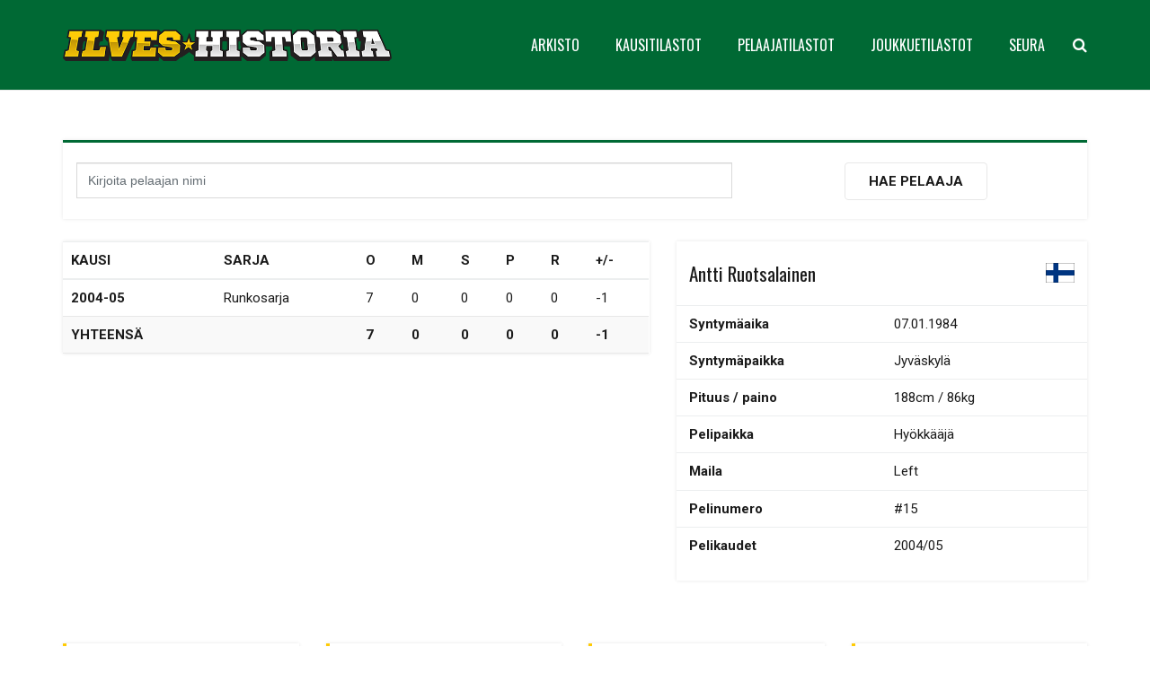

--- FILE ---
content_type: text/html; charset=UTF-8
request_url: https://www.ilveshistoria.com/pelaaja/102084/
body_size: 17886
content:
<!DOCTYPE HTML>
<html class="" lang="fi">
<head>
	<meta charset="UTF-8">

		<title>Ilves-Historia • Pelaaja</title>   
	<meta name="viewport" content="width=device-width, minimum-scale=1, maximum-scale=1">
	<link rel="apple-touch-icon" sizes="180x180" href="/fav/apple-touch-icon.png">
	<link rel="icon" type="image/png" sizes="32x32" href="/fav/favicon-32x32.png">
	<link rel="icon" type="image/png" sizes="16x16" href="/fav/favicon-16x16.png">
	<link rel="manifest" href="/fav/site.webmanifest">
	<link rel="mask-icon" href="/fav/safari-pinned-tab.svg" color="#006934">
	<link rel="shortcut icon" href="/fav/favicon.ico">
	<meta name="msapplication-TileColor" content="#006934">
	<meta name="msapplication-config" content="/fav/browserconfig.xml">
	<meta name="theme-color" content="#006934">
	<script src="https://kit.fontawesome.com/89ae1d1ca2.js" crossorigin="anonymous"></script>
	<meta name='robots' content='max-image-preview:large' />
	<style>img:is([sizes="auto" i], [sizes^="auto," i]) { contain-intrinsic-size: 3000px 1500px }</style>
	<link rel='dns-prefetch' href='//fonts.googleapis.com' />
<link rel="alternate" type="application/rss+xml" title="Ilves-Historia &raquo; syöte" href="https://www.ilveshistoria.com/feed/" />
<link rel="alternate" type="application/rss+xml" title="Ilves-Historia &raquo; kommenttien syöte" href="https://www.ilveshistoria.com/comments/feed/" />
<meta name="viewport" content="width=device-width, initial-scale=1">
<meta name="SKYPE_TOOLBAR" content="SKYPE_TOOLBAR_PARSER_COMPATIBLE">
<meta name="og:title" content="Ilves-Historia">
<meta name="og:type" content="website">
<meta name="og:url" content="https://www.ilveshistoria.com/pelaaja/102084/">
<meta name="og:description" content="Pelaaja">
<meta name="og:image" content="https://www.ilveshistoria.com/wp-content/themes/ilveshistoria/img/ilveshistoria-ogimg.jpg">
<meta name="twitter:card" content="summary_large_image">
<meta name="twitter:site" content="https://www.ilveshistoria.com/pelaaja/102084/">
<meta name="twitter:title" content="Ilves-Historia">
<meta name="twitter:description" content="Pelaaja">
<meta name="twitter:image:src" content="https://www.ilveshistoria.com/wp-content/themes/ilveshistoria/img/ilveshistoria-ogimg.jpg">
<meta name="title" content="Ilves-Historia">
<meta name="description" content="Pelaaja">
<script type="text/javascript">
/* <![CDATA[ */
window._wpemojiSettings = {"baseUrl":"https:\/\/s.w.org\/images\/core\/emoji\/16.0.1\/72x72\/","ext":".png","svgUrl":"https:\/\/s.w.org\/images\/core\/emoji\/16.0.1\/svg\/","svgExt":".svg","source":{"concatemoji":"https:\/\/www.ilveshistoria.com\/wp-includes\/js\/wp-emoji-release.min.js?ver=6.8.3"}};
/*! This file is auto-generated */
!function(s,n){var o,i,e;function c(e){try{var t={supportTests:e,timestamp:(new Date).valueOf()};sessionStorage.setItem(o,JSON.stringify(t))}catch(e){}}function p(e,t,n){e.clearRect(0,0,e.canvas.width,e.canvas.height),e.fillText(t,0,0);var t=new Uint32Array(e.getImageData(0,0,e.canvas.width,e.canvas.height).data),a=(e.clearRect(0,0,e.canvas.width,e.canvas.height),e.fillText(n,0,0),new Uint32Array(e.getImageData(0,0,e.canvas.width,e.canvas.height).data));return t.every(function(e,t){return e===a[t]})}function u(e,t){e.clearRect(0,0,e.canvas.width,e.canvas.height),e.fillText(t,0,0);for(var n=e.getImageData(16,16,1,1),a=0;a<n.data.length;a++)if(0!==n.data[a])return!1;return!0}function f(e,t,n,a){switch(t){case"flag":return n(e,"\ud83c\udff3\ufe0f\u200d\u26a7\ufe0f","\ud83c\udff3\ufe0f\u200b\u26a7\ufe0f")?!1:!n(e,"\ud83c\udde8\ud83c\uddf6","\ud83c\udde8\u200b\ud83c\uddf6")&&!n(e,"\ud83c\udff4\udb40\udc67\udb40\udc62\udb40\udc65\udb40\udc6e\udb40\udc67\udb40\udc7f","\ud83c\udff4\u200b\udb40\udc67\u200b\udb40\udc62\u200b\udb40\udc65\u200b\udb40\udc6e\u200b\udb40\udc67\u200b\udb40\udc7f");case"emoji":return!a(e,"\ud83e\udedf")}return!1}function g(e,t,n,a){var r="undefined"!=typeof WorkerGlobalScope&&self instanceof WorkerGlobalScope?new OffscreenCanvas(300,150):s.createElement("canvas"),o=r.getContext("2d",{willReadFrequently:!0}),i=(o.textBaseline="top",o.font="600 32px Arial",{});return e.forEach(function(e){i[e]=t(o,e,n,a)}),i}function t(e){var t=s.createElement("script");t.src=e,t.defer=!0,s.head.appendChild(t)}"undefined"!=typeof Promise&&(o="wpEmojiSettingsSupports",i=["flag","emoji"],n.supports={everything:!0,everythingExceptFlag:!0},e=new Promise(function(e){s.addEventListener("DOMContentLoaded",e,{once:!0})}),new Promise(function(t){var n=function(){try{var e=JSON.parse(sessionStorage.getItem(o));if("object"==typeof e&&"number"==typeof e.timestamp&&(new Date).valueOf()<e.timestamp+604800&&"object"==typeof e.supportTests)return e.supportTests}catch(e){}return null}();if(!n){if("undefined"!=typeof Worker&&"undefined"!=typeof OffscreenCanvas&&"undefined"!=typeof URL&&URL.createObjectURL&&"undefined"!=typeof Blob)try{var e="postMessage("+g.toString()+"("+[JSON.stringify(i),f.toString(),p.toString(),u.toString()].join(",")+"));",a=new Blob([e],{type:"text/javascript"}),r=new Worker(URL.createObjectURL(a),{name:"wpTestEmojiSupports"});return void(r.onmessage=function(e){c(n=e.data),r.terminate(),t(n)})}catch(e){}c(n=g(i,f,p,u))}t(n)}).then(function(e){for(var t in e)n.supports[t]=e[t],n.supports.everything=n.supports.everything&&n.supports[t],"flag"!==t&&(n.supports.everythingExceptFlag=n.supports.everythingExceptFlag&&n.supports[t]);n.supports.everythingExceptFlag=n.supports.everythingExceptFlag&&!n.supports.flag,n.DOMReady=!1,n.readyCallback=function(){n.DOMReady=!0}}).then(function(){return e}).then(function(){var e;n.supports.everything||(n.readyCallback(),(e=n.source||{}).concatemoji?t(e.concatemoji):e.wpemoji&&e.twemoji&&(t(e.twemoji),t(e.wpemoji)))}))}((window,document),window._wpemojiSettings);
/* ]]> */
</script>
<style id='wp-emoji-styles-inline-css' type='text/css'>

	img.wp-smiley, img.emoji {
		display: inline !important;
		border: none !important;
		box-shadow: none !important;
		height: 1em !important;
		width: 1em !important;
		margin: 0 0.07em !important;
		vertical-align: -0.1em !important;
		background: none !important;
		padding: 0 !important;
	}
</style>
<link rel='stylesheet' id='wp-block-library-css' href='https://www.ilveshistoria.com/wp-includes/css/dist/block-library/style.min.css?ver=6.8.3' type='text/css' media='all' />
<style id='classic-theme-styles-inline-css' type='text/css'>
/*! This file is auto-generated */
.wp-block-button__link{color:#fff;background-color:#32373c;border-radius:9999px;box-shadow:none;text-decoration:none;padding:calc(.667em + 2px) calc(1.333em + 2px);font-size:1.125em}.wp-block-file__button{background:#32373c;color:#fff;text-decoration:none}
</style>
<style id='global-styles-inline-css' type='text/css'>
:root{--wp--preset--aspect-ratio--square: 1;--wp--preset--aspect-ratio--4-3: 4/3;--wp--preset--aspect-ratio--3-4: 3/4;--wp--preset--aspect-ratio--3-2: 3/2;--wp--preset--aspect-ratio--2-3: 2/3;--wp--preset--aspect-ratio--16-9: 16/9;--wp--preset--aspect-ratio--9-16: 9/16;--wp--preset--color--black: #000000;--wp--preset--color--cyan-bluish-gray: #abb8c3;--wp--preset--color--white: #ffffff;--wp--preset--color--pale-pink: #f78da7;--wp--preset--color--vivid-red: #cf2e2e;--wp--preset--color--luminous-vivid-orange: #ff6900;--wp--preset--color--luminous-vivid-amber: #fcb900;--wp--preset--color--light-green-cyan: #7bdcb5;--wp--preset--color--vivid-green-cyan: #00d084;--wp--preset--color--pale-cyan-blue: #8ed1fc;--wp--preset--color--vivid-cyan-blue: #0693e3;--wp--preset--color--vivid-purple: #9b51e0;--wp--preset--gradient--vivid-cyan-blue-to-vivid-purple: linear-gradient(135deg,rgba(6,147,227,1) 0%,rgb(155,81,224) 100%);--wp--preset--gradient--light-green-cyan-to-vivid-green-cyan: linear-gradient(135deg,rgb(122,220,180) 0%,rgb(0,208,130) 100%);--wp--preset--gradient--luminous-vivid-amber-to-luminous-vivid-orange: linear-gradient(135deg,rgba(252,185,0,1) 0%,rgba(255,105,0,1) 100%);--wp--preset--gradient--luminous-vivid-orange-to-vivid-red: linear-gradient(135deg,rgba(255,105,0,1) 0%,rgb(207,46,46) 100%);--wp--preset--gradient--very-light-gray-to-cyan-bluish-gray: linear-gradient(135deg,rgb(238,238,238) 0%,rgb(169,184,195) 100%);--wp--preset--gradient--cool-to-warm-spectrum: linear-gradient(135deg,rgb(74,234,220) 0%,rgb(151,120,209) 20%,rgb(207,42,186) 40%,rgb(238,44,130) 60%,rgb(251,105,98) 80%,rgb(254,248,76) 100%);--wp--preset--gradient--blush-light-purple: linear-gradient(135deg,rgb(255,206,236) 0%,rgb(152,150,240) 100%);--wp--preset--gradient--blush-bordeaux: linear-gradient(135deg,rgb(254,205,165) 0%,rgb(254,45,45) 50%,rgb(107,0,62) 100%);--wp--preset--gradient--luminous-dusk: linear-gradient(135deg,rgb(255,203,112) 0%,rgb(199,81,192) 50%,rgb(65,88,208) 100%);--wp--preset--gradient--pale-ocean: linear-gradient(135deg,rgb(255,245,203) 0%,rgb(182,227,212) 50%,rgb(51,167,181) 100%);--wp--preset--gradient--electric-grass: linear-gradient(135deg,rgb(202,248,128) 0%,rgb(113,206,126) 100%);--wp--preset--gradient--midnight: linear-gradient(135deg,rgb(2,3,129) 0%,rgb(40,116,252) 100%);--wp--preset--font-size--small: 13px;--wp--preset--font-size--medium: 20px;--wp--preset--font-size--large: 36px;--wp--preset--font-size--x-large: 42px;--wp--preset--spacing--20: 0.44rem;--wp--preset--spacing--30: 0.67rem;--wp--preset--spacing--40: 1rem;--wp--preset--spacing--50: 1.5rem;--wp--preset--spacing--60: 2.25rem;--wp--preset--spacing--70: 3.38rem;--wp--preset--spacing--80: 5.06rem;--wp--preset--shadow--natural: 6px 6px 9px rgba(0, 0, 0, 0.2);--wp--preset--shadow--deep: 12px 12px 50px rgba(0, 0, 0, 0.4);--wp--preset--shadow--sharp: 6px 6px 0px rgba(0, 0, 0, 0.2);--wp--preset--shadow--outlined: 6px 6px 0px -3px rgba(255, 255, 255, 1), 6px 6px rgba(0, 0, 0, 1);--wp--preset--shadow--crisp: 6px 6px 0px rgba(0, 0, 0, 1);}:where(.is-layout-flex){gap: 0.5em;}:where(.is-layout-grid){gap: 0.5em;}body .is-layout-flex{display: flex;}.is-layout-flex{flex-wrap: wrap;align-items: center;}.is-layout-flex > :is(*, div){margin: 0;}body .is-layout-grid{display: grid;}.is-layout-grid > :is(*, div){margin: 0;}:where(.wp-block-columns.is-layout-flex){gap: 2em;}:where(.wp-block-columns.is-layout-grid){gap: 2em;}:where(.wp-block-post-template.is-layout-flex){gap: 1.25em;}:where(.wp-block-post-template.is-layout-grid){gap: 1.25em;}.has-black-color{color: var(--wp--preset--color--black) !important;}.has-cyan-bluish-gray-color{color: var(--wp--preset--color--cyan-bluish-gray) !important;}.has-white-color{color: var(--wp--preset--color--white) !important;}.has-pale-pink-color{color: var(--wp--preset--color--pale-pink) !important;}.has-vivid-red-color{color: var(--wp--preset--color--vivid-red) !important;}.has-luminous-vivid-orange-color{color: var(--wp--preset--color--luminous-vivid-orange) !important;}.has-luminous-vivid-amber-color{color: var(--wp--preset--color--luminous-vivid-amber) !important;}.has-light-green-cyan-color{color: var(--wp--preset--color--light-green-cyan) !important;}.has-vivid-green-cyan-color{color: var(--wp--preset--color--vivid-green-cyan) !important;}.has-pale-cyan-blue-color{color: var(--wp--preset--color--pale-cyan-blue) !important;}.has-vivid-cyan-blue-color{color: var(--wp--preset--color--vivid-cyan-blue) !important;}.has-vivid-purple-color{color: var(--wp--preset--color--vivid-purple) !important;}.has-black-background-color{background-color: var(--wp--preset--color--black) !important;}.has-cyan-bluish-gray-background-color{background-color: var(--wp--preset--color--cyan-bluish-gray) !important;}.has-white-background-color{background-color: var(--wp--preset--color--white) !important;}.has-pale-pink-background-color{background-color: var(--wp--preset--color--pale-pink) !important;}.has-vivid-red-background-color{background-color: var(--wp--preset--color--vivid-red) !important;}.has-luminous-vivid-orange-background-color{background-color: var(--wp--preset--color--luminous-vivid-orange) !important;}.has-luminous-vivid-amber-background-color{background-color: var(--wp--preset--color--luminous-vivid-amber) !important;}.has-light-green-cyan-background-color{background-color: var(--wp--preset--color--light-green-cyan) !important;}.has-vivid-green-cyan-background-color{background-color: var(--wp--preset--color--vivid-green-cyan) !important;}.has-pale-cyan-blue-background-color{background-color: var(--wp--preset--color--pale-cyan-blue) !important;}.has-vivid-cyan-blue-background-color{background-color: var(--wp--preset--color--vivid-cyan-blue) !important;}.has-vivid-purple-background-color{background-color: var(--wp--preset--color--vivid-purple) !important;}.has-black-border-color{border-color: var(--wp--preset--color--black) !important;}.has-cyan-bluish-gray-border-color{border-color: var(--wp--preset--color--cyan-bluish-gray) !important;}.has-white-border-color{border-color: var(--wp--preset--color--white) !important;}.has-pale-pink-border-color{border-color: var(--wp--preset--color--pale-pink) !important;}.has-vivid-red-border-color{border-color: var(--wp--preset--color--vivid-red) !important;}.has-luminous-vivid-orange-border-color{border-color: var(--wp--preset--color--luminous-vivid-orange) !important;}.has-luminous-vivid-amber-border-color{border-color: var(--wp--preset--color--luminous-vivid-amber) !important;}.has-light-green-cyan-border-color{border-color: var(--wp--preset--color--light-green-cyan) !important;}.has-vivid-green-cyan-border-color{border-color: var(--wp--preset--color--vivid-green-cyan) !important;}.has-pale-cyan-blue-border-color{border-color: var(--wp--preset--color--pale-cyan-blue) !important;}.has-vivid-cyan-blue-border-color{border-color: var(--wp--preset--color--vivid-cyan-blue) !important;}.has-vivid-purple-border-color{border-color: var(--wp--preset--color--vivid-purple) !important;}.has-vivid-cyan-blue-to-vivid-purple-gradient-background{background: var(--wp--preset--gradient--vivid-cyan-blue-to-vivid-purple) !important;}.has-light-green-cyan-to-vivid-green-cyan-gradient-background{background: var(--wp--preset--gradient--light-green-cyan-to-vivid-green-cyan) !important;}.has-luminous-vivid-amber-to-luminous-vivid-orange-gradient-background{background: var(--wp--preset--gradient--luminous-vivid-amber-to-luminous-vivid-orange) !important;}.has-luminous-vivid-orange-to-vivid-red-gradient-background{background: var(--wp--preset--gradient--luminous-vivid-orange-to-vivid-red) !important;}.has-very-light-gray-to-cyan-bluish-gray-gradient-background{background: var(--wp--preset--gradient--very-light-gray-to-cyan-bluish-gray) !important;}.has-cool-to-warm-spectrum-gradient-background{background: var(--wp--preset--gradient--cool-to-warm-spectrum) !important;}.has-blush-light-purple-gradient-background{background: var(--wp--preset--gradient--blush-light-purple) !important;}.has-blush-bordeaux-gradient-background{background: var(--wp--preset--gradient--blush-bordeaux) !important;}.has-luminous-dusk-gradient-background{background: var(--wp--preset--gradient--luminous-dusk) !important;}.has-pale-ocean-gradient-background{background: var(--wp--preset--gradient--pale-ocean) !important;}.has-electric-grass-gradient-background{background: var(--wp--preset--gradient--electric-grass) !important;}.has-midnight-gradient-background{background: var(--wp--preset--gradient--midnight) !important;}.has-small-font-size{font-size: var(--wp--preset--font-size--small) !important;}.has-medium-font-size{font-size: var(--wp--preset--font-size--medium) !important;}.has-large-font-size{font-size: var(--wp--preset--font-size--large) !important;}.has-x-large-font-size{font-size: var(--wp--preset--font-size--x-large) !important;}
:where(.wp-block-post-template.is-layout-flex){gap: 1.25em;}:where(.wp-block-post-template.is-layout-grid){gap: 1.25em;}
:where(.wp-block-columns.is-layout-flex){gap: 2em;}:where(.wp-block-columns.is-layout-grid){gap: 2em;}
:root :where(.wp-block-pullquote){font-size: 1.5em;line-height: 1.6;}
</style>
<link rel='stylesheet' id='us-font-1-css' href='https://fonts.googleapis.com/css?family=Oswald%3A400%2C700%2C400%7C400&#038;subset=latin&#038;ver=6.8.3' type='text/css' media='all' />
<link rel='stylesheet' id='us-font-2-css' href='https://fonts.googleapis.com/css?family=Roboto%3A400%2C700&#038;subset=latin&#038;ver=6.8.3' type='text/css' media='all' />
<link rel='stylesheet' id='us-base-css' href='//www.ilveshistoria.com/wp-content/themes/ilveshistoria/framework/css/us-base.css?ver=4.1.2' type='text/css' media='all' />
<link rel='stylesheet' id='us-style-css' href='//www.ilveshistoria.com/wp-content/themes/ilveshistoria/css/styles-157.css?ver=4.1.2' type='text/css' media='all' />
<link rel='stylesheet' id='bootstrap-css' href='//www.ilveshistoria.com/wp-content/themes/ilveshistoria/css/bootstrap.css?ver=4.0.0' type='text/css' media='all' />
<link rel='stylesheet' id='us-responsive-css' href='//www.ilveshistoria.com/wp-content/themes/ilveshistoria/css/responsives.css?ver=4.1.2' type='text/css' media='all' />
<script type="text/javascript" src="https://www.ilveshistoria.com/wp-includes/js/jquery/jquery.min.js?ver=3.7.1" id="jquery-core-js"></script>
<script type="text/javascript" src="https://www.ilveshistoria.com/wp-includes/js/jquery/jquery-migrate.min.js?ver=3.4.1" id="jquery-migrate-js"></script>
<link rel="https://api.w.org/" href="https://www.ilveshistoria.com/wp-json/" /><link rel="alternate" title="JSON" type="application/json" href="https://www.ilveshistoria.com/wp-json/wp/v2/pages/5" /><link rel="EditURI" type="application/rsd+xml" title="RSD" href="https://www.ilveshistoria.com/xmlrpc.php?rsd" />
<meta name="generator" content="WordPress 6.8.3" />
<link rel="canonical" href="https://www.ilveshistoria.com/pelaaja/" />
<link rel='shortlink' href='https://www.ilveshistoria.com/?p=5' />
<link rel="alternate" title="oEmbed (JSON)" type="application/json+oembed" href="https://www.ilveshistoria.com/wp-json/oembed/1.0/embed?url=https%3A%2F%2Fwww.ilveshistoria.com%2Fpelaaja%2F" />
<link rel="alternate" title="oEmbed (XML)" type="text/xml+oembed" href="https://www.ilveshistoria.com/wp-json/oembed/1.0/embed?url=https%3A%2F%2Fwww.ilveshistoria.com%2Fpelaaja%2F&#038;format=xml" />
<script type="text/javascript">
	if ( ! /Android|webOS|iPhone|iPad|iPod|BlackBerry|IEMobile|Opera Mini/i.test(navigator.userAgent)) {
		var root = document.getElementsByTagName( 'html' )[0]
		root.className += " no-touch";
	}
</script>
<script>
(function(i,s,o,g,r,a,m){i['GoogleAnalyticsObject']=r;i[r]=i[r]||function(){
(i[r].q=i[r].q||[]).push(arguments)},i[r].l=1*new Date();a=s.createElement(o),
m=s.getElementsByTagName(o)[0];a.async=1;a.src=g;m.parentNode.insertBefore(a,m)
})(window,document,'script','https://www.google-analytics.com/analytics.js','ga');
ga('create', 'UA-99826860-1', 'auto');
ga('send', 'pageview');
</script>
</head>
<body class="wp-singular page-template page-template-sivu-pelaaja page-template-sivu-pelaaja-php page page-id-5 wp-theme-ilveshistoria l-body Ilves-Historia_4.1.2 header_hor header_inpos_top rounded_none state_default" itemscope="itemscope" itemtype="https://schema.org/WebPage">

<div class="l-canvas sidebar_none type_wide titlebar_none">

	
		
		<header class="l-header pos_static bg_solid shadow_thin" itemscope="itemscope" itemtype="https://schema.org/WPHeader"><div class="l-subheader at_top"><div class="l-subheader-h"><div class="l-subheader-cell at_left"></div><div class="l-subheader-cell at_center"></div><div class="l-subheader-cell at_right"></div></div></div><div class="l-subheader at_middle"><div class="l-subheader-h"><div class="l-subheader-cell at_left"><div class="w-img ush_image_1"><a class="w-img-h" href="https://www.ilveshistoria.com/"><img class="for_default" src="https://www.ilveshistoria.com/wp-content/uploads/2017/05/ilves-historia-logo.png" width="690" height="66" alt="" /></a></div></div><div class="l-subheader-cell at_center"></div><div class="l-subheader-cell at_right"><nav class="w-nav type_desktop animation_mdesign height_full ush_menu_1" itemscope="itemscope" itemtype="https://schema.org/SiteNavigationElement"><a class="w-nav-control" href="javascript:void(0);"></a><ul class="w-nav-list level_1 hover_simple hidden"><li id="menu-item-174" class="menu-item menu-item-type-custom menu-item-object-custom menu-item-has-children w-nav-item level_1 menu-item-174"><a class="w-nav-anchor level_1" ><span class="w-nav-title">ARKISTO</span><span class="w-nav-arrow"></span></a>
<ul class="w-nav-list level_2">
	<li id="menu-item-31767" class="menu-item menu-item-type-custom menu-item-object-custom menu-item-has-children w-nav-item level_2 menu-item-31767"><a class="w-nav-anchor level_2"  href="/uutiset/kausi-2016-17/"><span class="w-nav-title">Uutiset</span><span class="w-nav-arrow"></span></a>
	<ul class="w-nav-list level_3">
		<li id="menu-item-31821" class="menu-item menu-item-type-post_type menu-item-object-page w-nav-item level_3 menu-item-31821"><a class="w-nav-anchor level_3"  href="https://www.ilveshistoria.com/uutiset/2010-11/"><span class="w-nav-title">Kausi 2010-11</span><span class="w-nav-arrow"></span></a>		</li>
		<li id="menu-item-31820" class="menu-item menu-item-type-post_type menu-item-object-page w-nav-item level_3 menu-item-31820"><a class="w-nav-anchor level_3"  href="https://www.ilveshistoria.com/uutiset/2011-12/"><span class="w-nav-title">Kausi 2011-12</span><span class="w-nav-arrow"></span></a>		</li>
		<li id="menu-item-31819" class="menu-item menu-item-type-post_type menu-item-object-page w-nav-item level_3 menu-item-31819"><a class="w-nav-anchor level_3"  href="https://www.ilveshistoria.com/uutiset/2012-13/"><span class="w-nav-title">Kausi 2012-13</span><span class="w-nav-arrow"></span></a>		</li>
		<li id="menu-item-31818" class="menu-item menu-item-type-post_type menu-item-object-page w-nav-item level_3 menu-item-31818"><a class="w-nav-anchor level_3"  href="https://www.ilveshistoria.com/uutiset/2013-14/"><span class="w-nav-title">Kausi 2013-14</span><span class="w-nav-arrow"></span></a>		</li>
		<li id="menu-item-31817" class="menu-item menu-item-type-post_type menu-item-object-page w-nav-item level_3 menu-item-31817"><a class="w-nav-anchor level_3"  href="https://www.ilveshistoria.com/uutiset/2014-15/"><span class="w-nav-title">Kausi 2014-15</span><span class="w-nav-arrow"></span></a>		</li>
		<li id="menu-item-31816" class="menu-item menu-item-type-post_type menu-item-object-page w-nav-item level_3 menu-item-31816"><a class="w-nav-anchor level_3"  href="https://www.ilveshistoria.com/uutiset/2015-16/"><span class="w-nav-title">Kausi 2015-16</span><span class="w-nav-arrow"></span></a>		</li>
		<li id="menu-item-32018" class="menu-item menu-item-type-post_type menu-item-object-page w-nav-item level_3 menu-item-32018"><a class="w-nav-anchor level_3"  href="https://www.ilveshistoria.com/uutiset/kausi-2016-17/"><span class="w-nav-title">Kausi 2016-17</span><span class="w-nav-arrow"></span></a>		</li>
		<li id="menu-item-33296" class="menu-item menu-item-type-post_type menu-item-object-page w-nav-item level_3 menu-item-33296"><a class="w-nav-anchor level_3"  href="https://www.ilveshistoria.com/uutiset/kausi-2017-18/"><span class="w-nav-title">Kausi 2017-18</span><span class="w-nav-arrow"></span></a>		</li>
	</ul>
	</li>
	<li id="menu-item-31792" class="menu-item menu-item-type-custom menu-item-object-custom menu-item-has-children w-nav-item level_2 menu-item-31792"><a class="w-nav-anchor level_2"  href="/haastattelut/kausi-2016-17/"><span class="w-nav-title">Haastattelut</span><span class="w-nav-arrow"></span></a>
	<ul class="w-nav-list level_3">
		<li id="menu-item-31837" class="menu-item menu-item-type-post_type menu-item-object-page w-nav-item level_3 menu-item-31837"><a class="w-nav-anchor level_3"  href="https://www.ilveshistoria.com/haastattelut/2010-11/"><span class="w-nav-title">Kausi 2010-11</span><span class="w-nav-arrow"></span></a>		</li>
		<li id="menu-item-31836" class="menu-item menu-item-type-post_type menu-item-object-page w-nav-item level_3 menu-item-31836"><a class="w-nav-anchor level_3"  href="https://www.ilveshistoria.com/haastattelut/2011-12/"><span class="w-nav-title">Kausi 2011-12</span><span class="w-nav-arrow"></span></a>		</li>
		<li id="menu-item-31835" class="menu-item menu-item-type-post_type menu-item-object-page w-nav-item level_3 menu-item-31835"><a class="w-nav-anchor level_3"  href="https://www.ilveshistoria.com/haastattelut/2012-13/"><span class="w-nav-title">Kausi 2012-13</span><span class="w-nav-arrow"></span></a>		</li>
		<li id="menu-item-31834" class="menu-item menu-item-type-post_type menu-item-object-page w-nav-item level_3 menu-item-31834"><a class="w-nav-anchor level_3"  href="https://www.ilveshistoria.com/haastattelut/2013-14/"><span class="w-nav-title">Kausi 2013-14</span><span class="w-nav-arrow"></span></a>		</li>
		<li id="menu-item-31833" class="menu-item menu-item-type-post_type menu-item-object-page w-nav-item level_3 menu-item-31833"><a class="w-nav-anchor level_3"  href="https://www.ilveshistoria.com/haastattelut/2014-15/"><span class="w-nav-title">Kausi 2014-15</span><span class="w-nav-arrow"></span></a>		</li>
		<li id="menu-item-31832" class="menu-item menu-item-type-post_type menu-item-object-page w-nav-item level_3 menu-item-31832"><a class="w-nav-anchor level_3"  href="https://www.ilveshistoria.com/haastattelut/2015-16/"><span class="w-nav-title">Kausi 2015-16</span><span class="w-nav-arrow"></span></a>		</li>
		<li id="menu-item-32021" class="menu-item menu-item-type-post_type menu-item-object-page w-nav-item level_3 menu-item-32021"><a class="w-nav-anchor level_3"  href="https://www.ilveshistoria.com/haastattelut/kausi-2016-17/"><span class="w-nav-title">Kausi 2016-17</span><span class="w-nav-arrow"></span></a>		</li>
		<li id="menu-item-33298" class="menu-item menu-item-type-post_type menu-item-object-page w-nav-item level_3 menu-item-33298"><a class="w-nav-anchor level_3"  href="https://www.ilveshistoria.com/haastattelut/kausi-2017-18/"><span class="w-nav-title">Kausi 2017-18</span><span class="w-nav-arrow"></span></a>		</li>
	</ul>
	</li>
	<li id="menu-item-31768" class="menu-item menu-item-type-custom menu-item-object-custom menu-item-has-children w-nav-item level_2 menu-item-31768"><a class="w-nav-anchor level_2"  href="/otteluennakot/kausi-2016-17/"><span class="w-nav-title">Otteluennakot</span><span class="w-nav-arrow"></span></a>
	<ul class="w-nav-list level_3">
		<li id="menu-item-31857" class="menu-item menu-item-type-post_type menu-item-object-page w-nav-item level_3 menu-item-31857"><a class="w-nav-anchor level_3"  href="https://www.ilveshistoria.com/otteluennakot/2010-11/"><span class="w-nav-title">Kausi 2010-11</span><span class="w-nav-arrow"></span></a>		</li>
		<li id="menu-item-31856" class="menu-item menu-item-type-post_type menu-item-object-page w-nav-item level_3 menu-item-31856"><a class="w-nav-anchor level_3"  href="https://www.ilveshistoria.com/otteluennakot/2011-12/"><span class="w-nav-title">Kausi 2011-12</span><span class="w-nav-arrow"></span></a>		</li>
		<li id="menu-item-31855" class="menu-item menu-item-type-post_type menu-item-object-page w-nav-item level_3 menu-item-31855"><a class="w-nav-anchor level_3"  href="https://www.ilveshistoria.com/otteluennakot/2012-13/"><span class="w-nav-title">Kausi 2012-13</span><span class="w-nav-arrow"></span></a>		</li>
		<li id="menu-item-31854" class="menu-item menu-item-type-post_type menu-item-object-page w-nav-item level_3 menu-item-31854"><a class="w-nav-anchor level_3"  href="https://www.ilveshistoria.com/otteluennakot/2013-14/"><span class="w-nav-title">Kausi 2013-14</span><span class="w-nav-arrow"></span></a>		</li>
		<li id="menu-item-31853" class="menu-item menu-item-type-post_type menu-item-object-page w-nav-item level_3 menu-item-31853"><a class="w-nav-anchor level_3"  href="https://www.ilveshistoria.com/otteluennakot/2014-15/"><span class="w-nav-title">Kausi 2014-15</span><span class="w-nav-arrow"></span></a>		</li>
		<li id="menu-item-31852" class="menu-item menu-item-type-post_type menu-item-object-page w-nav-item level_3 menu-item-31852"><a class="w-nav-anchor level_3"  href="https://www.ilveshistoria.com/otteluennakot/2015-16/"><span class="w-nav-title">Kausi 2015-16</span><span class="w-nav-arrow"></span></a>		</li>
		<li id="menu-item-32020" class="menu-item menu-item-type-post_type menu-item-object-page w-nav-item level_3 menu-item-32020"><a class="w-nav-anchor level_3"  href="https://www.ilveshistoria.com/otteluennakot/kausi-2016-17/"><span class="w-nav-title">Kausi 2016-17</span><span class="w-nav-arrow"></span></a>		</li>
		<li id="menu-item-33295" class="menu-item menu-item-type-post_type menu-item-object-page w-nav-item level_3 menu-item-33295"><a class="w-nav-anchor level_3"  href="https://www.ilveshistoria.com/otteluennakot/kausi-2017-18/"><span class="w-nav-title">Kausi 2017-18</span><span class="w-nav-arrow"></span></a>		</li>
	</ul>
	</li>
	<li id="menu-item-31769" class="menu-item menu-item-type-custom menu-item-object-custom menu-item-has-children w-nav-item level_2 menu-item-31769"><a class="w-nav-anchor level_2"  href="/otteluraportit/kausi-2016-17/"><span class="w-nav-title">Otteluraportit</span><span class="w-nav-arrow"></span></a>
	<ul class="w-nav-list level_3">
		<li id="menu-item-31877" class="menu-item menu-item-type-post_type menu-item-object-page w-nav-item level_3 menu-item-31877"><a class="w-nav-anchor level_3"  href="https://www.ilveshistoria.com/otteluraportit/2010-11/"><span class="w-nav-title">Kausi 2010-11</span><span class="w-nav-arrow"></span></a>		</li>
		<li id="menu-item-31876" class="menu-item menu-item-type-post_type menu-item-object-page w-nav-item level_3 menu-item-31876"><a class="w-nav-anchor level_3"  href="https://www.ilveshistoria.com/otteluraportit/2011-12/"><span class="w-nav-title">Kausi 2011-12</span><span class="w-nav-arrow"></span></a>		</li>
		<li id="menu-item-31875" class="menu-item menu-item-type-post_type menu-item-object-page w-nav-item level_3 menu-item-31875"><a class="w-nav-anchor level_3"  href="https://www.ilveshistoria.com/otteluraportit/2012-13/"><span class="w-nav-title">Kausi 2012-13</span><span class="w-nav-arrow"></span></a>		</li>
		<li id="menu-item-31874" class="menu-item menu-item-type-post_type menu-item-object-page w-nav-item level_3 menu-item-31874"><a class="w-nav-anchor level_3"  href="https://www.ilveshistoria.com/otteluraportit/2013-14/"><span class="w-nav-title">Kausi 2013-14</span><span class="w-nav-arrow"></span></a>		</li>
		<li id="menu-item-31873" class="menu-item menu-item-type-post_type menu-item-object-page w-nav-item level_3 menu-item-31873"><a class="w-nav-anchor level_3"  href="https://www.ilveshistoria.com/otteluraportit/2014-15/"><span class="w-nav-title">Kausi 2014-15</span><span class="w-nav-arrow"></span></a>		</li>
		<li id="menu-item-31872" class="menu-item menu-item-type-post_type menu-item-object-page w-nav-item level_3 menu-item-31872"><a class="w-nav-anchor level_3"  href="https://www.ilveshistoria.com/otteluraportit/2015-16/"><span class="w-nav-title">Kausi 2015-16</span><span class="w-nav-arrow"></span></a>		</li>
		<li id="menu-item-32019" class="menu-item menu-item-type-post_type menu-item-object-page w-nav-item level_3 menu-item-32019"><a class="w-nav-anchor level_3"  href="https://www.ilveshistoria.com/otteluraportit/kausi-2016-17/"><span class="w-nav-title">Kausi 2016-17</span><span class="w-nav-arrow"></span></a>		</li>
		<li id="menu-item-33297" class="menu-item menu-item-type-post_type menu-item-object-page w-nav-item level_3 menu-item-33297"><a class="w-nav-anchor level_3"  href="https://www.ilveshistoria.com/otteluraportit/kausi-2017-18/"><span class="w-nav-title">Kausi 2017-18</span><span class="w-nav-arrow"></span></a>		</li>
	</ul>
	</li>
	<li id="menu-item-32643" class="menu-item menu-item-type-custom menu-item-object-custom w-nav-item level_2 menu-item-32643"><a class="w-nav-anchor level_2"  target="_blank" href="https://ilves.kuvat.fi/kuvat/"><span class="w-nav-title">Kuvaraportit</span><span class="w-nav-arrow"></span></a>	</li>
</ul>
</li>
<li id="menu-item-32804" class="menu-item menu-item-type-post_type menu-item-object-page w-nav-item level_1 menu-item-32804"><a class="w-nav-anchor level_1"  href="https://www.ilveshistoria.com/kausitilastot/"><span class="w-nav-title">KAUSITILASTOT</span><span class="w-nav-arrow"></span></a></li>
<li id="menu-item-31" class="menu-item menu-item-type-custom menu-item-object-custom menu-item-has-children w-nav-item level_1 menu-item-31"><a class="w-nav-anchor level_1" ><span class="w-nav-title">PELAAJATILASTOT</span><span class="w-nav-arrow"></span></a>
<ul class="w-nav-list level_2">
	<li id="menu-item-31920" class="menu-item menu-item-type-post_type menu-item-object-page w-nav-item level_2 menu-item-31920"><a class="w-nav-anchor level_2"  href="https://www.ilveshistoria.com/pelaajatilastot/pelaajahaku/"><span class="w-nav-title">Pelaajahaku</span><span class="w-nav-arrow"></span></a>	</li>
	<li id="menu-item-31951" class="menu-item menu-item-type-post_type menu-item-object-page w-nav-item level_2 menu-item-31951"><a class="w-nav-anchor level_2"  href="https://www.ilveshistoria.com/pelaajatilastot/puolustajien-tilastot/"><span class="w-nav-title">Puolustajien tilastot</span><span class="w-nav-arrow"></span></a>	</li>
	<li id="menu-item-31961" class="menu-item menu-item-type-post_type menu-item-object-page w-nav-item level_2 menu-item-31961"><a class="w-nav-anchor level_2"  href="https://www.ilveshistoria.com/pelaajatilastot/hyokkaajat-tilastot/"><span class="w-nav-title">Hyökkääjien tilastot</span><span class="w-nav-arrow"></span></a>	</li>
	<li id="menu-item-31948" class="menu-item menu-item-type-post_type menu-item-object-page w-nav-item level_2 menu-item-31948"><a class="w-nav-anchor level_2"  href="https://www.ilveshistoria.com/pelaajatilastot/top-50/"><span class="w-nav-title">TOP 50 -tilastot</span><span class="w-nav-arrow"></span></a>	</li>
	<li id="menu-item-42" class="menu-item menu-item-type-post_type menu-item-object-page w-nav-item level_2 menu-item-42"><a class="w-nav-anchor level_2"  href="https://www.ilveshistoria.com/pelaajatilastot/maalivahtien-nollapelit/"><span class="w-nav-title">Maalivahtien nollapelit</span><span class="w-nav-arrow"></span></a>	</li>
	<li id="menu-item-164" class="menu-item menu-item-type-post_type menu-item-object-page w-nav-item level_2 menu-item-164"><a class="w-nav-anchor level_2"  href="https://www.ilveshistoria.com/pelaajatilastot/ulkomaalaiset-pelaajat/"><span class="w-nav-title">Ulkomaalaiset pelaajat</span><span class="w-nav-arrow"></span></a>	</li>
	<li id="menu-item-32993" class="menu-item menu-item-type-post_type menu-item-object-page w-nav-item level_2 menu-item-32993"><a class="w-nav-anchor level_2"  href="https://www.ilveshistoria.com/pelaajatilastot/arvokisapelaajat/"><span class="w-nav-title">Arvokisapelaajat</span><span class="w-nav-arrow"></span></a>	</li>
	<li id="menu-item-159" class="menu-item menu-item-type-post_type menu-item-object-page w-nav-item level_2 menu-item-159"><a class="w-nav-anchor level_2"  href="https://www.ilveshistoria.com/pelaajatilastot/nhl-pelaajat/"><span class="w-nav-title">NHL-pelaajat</span><span class="w-nav-arrow"></span></a>	</li>
	<li id="menu-item-69" class="menu-item menu-item-type-post_type menu-item-object-page w-nav-item level_2 menu-item-69"><a class="w-nav-anchor level_2"  href="https://www.ilveshistoria.com/pelaajatilastot/kapteenit-kautta-aikojen/"><span class="w-nav-title">Kapteenit</span><span class="w-nav-arrow"></span></a>	</li>
</ul>
</li>
<li id="menu-item-32" class="menu-item menu-item-type-custom menu-item-object-custom menu-item-has-children w-nav-item level_1 menu-item-32"><a class="w-nav-anchor level_1" ><span class="w-nav-title">JOUKKUETILASTOT</span><span class="w-nav-arrow"></span></a>
<ul class="w-nav-list level_2">
	<li id="menu-item-31971" class="menu-item menu-item-type-post_type menu-item-object-page w-nav-item level_2 menu-item-31971"><a class="w-nav-anchor level_2"  href="https://www.ilveshistoria.com/joukkuetilastot/joukkuekohtaiset-ottelut/"><span class="w-nav-title">Joukkuekohtaiset ottelut</span><span class="w-nav-arrow"></span></a>	</li>
	<li id="menu-item-16" class="menu-item menu-item-type-post_type menu-item-object-page w-nav-item level_2 menu-item-16"><a class="w-nav-anchor level_2"  href="https://www.ilveshistoria.com/joukkuetilastot/ilveksen-jatkoajat-kautta-aikojen/"><span class="w-nav-title">Jatkoajat</span><span class="w-nav-arrow"></span></a>	</li>
	<li id="menu-item-38" class="menu-item menu-item-type-post_type menu-item-object-page w-nav-item level_2 menu-item-38"><a class="w-nav-anchor level_2"  href="https://www.ilveshistoria.com/joukkuetilastot/pelinumerot-ilveksessa/"><span class="w-nav-title">Pelinumerot Ilveksessä</span><span class="w-nav-arrow"></span></a>	</li>
	<li id="menu-item-287" class="menu-item menu-item-type-post_type menu-item-object-page w-nav-item level_2 menu-item-287"><a class="w-nav-anchor level_2"  href="https://www.ilveshistoria.com/joukkuetilastot/palkitut-ilvekset/"><span class="w-nav-title">Palkitut Ilvekset</span><span class="w-nav-arrow"></span></a>	</li>
	<li id="menu-item-33213" class="menu-item menu-item-type-post_type menu-item-object-page w-nav-item level_2 menu-item-33213"><a class="w-nav-anchor level_2"  href="https://www.ilveshistoria.com/joukkuetilastot/mestaruusmaalit/"><span class="w-nav-title">Mestaruusmaalit</span><span class="w-nav-arrow"></span></a>	</li>
	<li id="menu-item-170" class="menu-item menu-item-type-post_type menu-item-object-page w-nav-item level_2 menu-item-170"><a class="w-nav-anchor level_2"  href="https://www.ilveshistoria.com/joukkuetilastot/tulosennatykset/"><span class="w-nav-title">Tulosennätykset</span><span class="w-nav-arrow"></span></a>	</li>
	<li id="menu-item-32987" class="menu-item menu-item-type-post_type menu-item-object-page w-nav-item level_2 menu-item-32987"><a class="w-nav-anchor level_2"  href="https://www.ilveshistoria.com/joukkuetilastot/sarjatilastot-kautta-aikojen/"><span class="w-nav-title">Sarjatilastot kautta aikojen</span><span class="w-nav-arrow"></span></a>	</li>
	<li id="menu-item-145" class="menu-item menu-item-type-post_type menu-item-object-page w-nav-item level_2 menu-item-145"><a class="w-nav-anchor level_2"  href="https://www.ilveshistoria.com/joukkuetilastot/valmentajat-kautta-aikojen/"><span class="w-nav-title">Valmentajat</span><span class="w-nav-arrow"></span></a>	</li>
	<li id="menu-item-32988" class="menu-item menu-item-type-post_type menu-item-object-page w-nav-item level_2 menu-item-32988"><a class="w-nav-anchor level_2"  href="https://www.ilveshistoria.com/joukkuetilastot/isat-pojat-veljet/"><span class="w-nav-title">Isät – Pojat – Veljet</span><span class="w-nav-arrow"></span></a>	</li>
</ul>
</li>
<li id="menu-item-30" class="menu-item menu-item-type-custom menu-item-object-custom menu-item-has-children w-nav-item level_1 menu-item-30"><a class="w-nav-anchor level_1" ><span class="w-nav-title">SEURA</span><span class="w-nav-arrow"></span></a>
<ul class="w-nav-list level_2">
	<li id="menu-item-33484" class="menu-item menu-item-type-post_type menu-item-object-page w-nav-item level_2 menu-item-33484"><a class="w-nav-anchor level_2"  href="https://www.ilveshistoria.com/seura/ilves-hockey-legends/"><span class="w-nav-title">Ilves Hockey Legends</span><span class="w-nav-arrow"></span></a>	</li>
	<li id="menu-item-72" class="menu-item menu-item-type-post_type menu-item-object-page w-nav-item level_2 menu-item-72"><a class="w-nav-anchor level_2"  href="https://www.ilveshistoria.com/seura/jaadytetyt-pelinumerot/"><span class="w-nav-title">Jäädytetyt pelinumerot</span><span class="w-nav-arrow"></span></a>	</li>
	<li id="menu-item-135" class="menu-item menu-item-type-post_type menu-item-object-page w-nav-item level_2 menu-item-135"><a class="w-nav-anchor level_2"  href="https://www.ilveshistoria.com/seura/tunnukset-ja-varit/"><span class="w-nav-title">Tunnukset ja värit</span><span class="w-nav-arrow"></span></a>	</li>
	<li id="menu-item-32965" class="menu-item menu-item-type-post_type menu-item-object-page w-nav-item level_2 menu-item-32965"><a class="w-nav-anchor level_2"  href="https://www.ilveshistoria.com/seura/musiikki/"><span class="w-nav-title">Musiikki</span><span class="w-nav-arrow"></span></a>	</li>
	<li id="menu-item-32715" class="menu-item menu-item-type-post_type menu-item-object-page w-nav-item level_2 menu-item-32715"><a class="w-nav-anchor level_2"  href="https://www.ilveshistoria.com/seura/kotikentat/"><span class="w-nav-title">Kotikentät</span><span class="w-nav-arrow"></span></a>	</li>
	<li id="menu-item-32986" class="menu-item menu-item-type-post_type menu-item-object-page w-nav-item level_2 menu-item-32986"><a class="w-nav-anchor level_2"  href="https://www.ilveshistoria.com/seura/yleisomaarat/"><span class="w-nav-title">Yleisömäärät</span><span class="w-nav-arrow"></span></a>	</li>
	<li id="menu-item-35" class="menu-item menu-item-type-post_type menu-item-object-page w-nav-item level_2 menu-item-35"><a class="w-nav-anchor level_2"  href="https://www.ilveshistoria.com/seura/jaakiekkoleijonat/"><span class="w-nav-title">Jääkiekkoleijonat</span><span class="w-nav-arrow"></span></a>	</li>
	<li id="menu-item-148" class="menu-item menu-item-type-post_type menu-item-object-page w-nav-item level_2 menu-item-148"><a class="w-nav-anchor level_2"  href="https://www.ilveshistoria.com/seura/seuran-saavutukset/"><span class="w-nav-title">Seuran saavutukset</span><span class="w-nav-arrow"></span></a>	</li>
	<li id="menu-item-62" class="menu-item menu-item-type-post_type menu-item-object-page w-nav-item level_2 menu-item-62"><a class="w-nav-anchor level_2"  href="https://www.ilveshistoria.com/seura/ilves-alumni/"><span class="w-nav-title">Ilves-alumni</span><span class="w-nav-arrow"></span></a>	</li>
	<li id="menu-item-32719" class="menu-item menu-item-type-post_type menu-item-object-page w-nav-item level_2 menu-item-32719"><a class="w-nav-anchor level_2"  href="https://www.ilveshistoria.com/seura/ilves-ry/"><span class="w-nav-title">Ilves ry</span><span class="w-nav-arrow"></span></a>	</li>
</ul>
</li>
</ul><div class="w-nav-options hidden" onclick='return {&quot;mobileWidth&quot;:900,&quot;mobileBehavior&quot;:1}'></div></nav><div class="w-search layout_fullwidth ush_search_1"><div class="w-search-form"><form class="w-search-form-h" autocomplete="off" action="https://www.ilveshistoria.com/" method="get"><div class="w-search-form-field"><input type="text" name="s" id="us_form_search_s" placeholder="Etsi" /><span class="w-form-row-field-bar"></span></div><div class="w-search-close"></div></form></div><a class="w-search-open" href="javascript:void(0);"></a></div></div></div></div><div class="l-subheader at_bottom"><div class="l-subheader-h"><div class="l-subheader-cell at_left"></div><div class="l-subheader-cell at_center"></div><div class="l-subheader-cell at_right"></div></div></div><div class="l-subheader for_hidden hidden"></div></header>
		
	<script src="//cdnjs.cloudflare.com/ajax/libs/tether/1.4.0/js/tether.min.js"></script>
<script type="text/javascript">
jQuery(document).ready(function($){
  jQuery('[data-toggle="tooltip"]').tooltip();
});
</script>
<style>
.pelaajakortti-kansalaisuus img{width:32px;height:auto;float:right;margin-left:15px;}
.pelaajakortti-otsikko{padding:0.65rem 1rem 1.65rem 1rem;vertical-align:top;}
.pelaajakortti-info{padding:0.65rem 1rem;vertical-align:top;border-top: 1px solid #eceeef;}
.pelaajakortti-palkinto-info{padding:1.65rem 1rem 0.65rem 1rem;vertical-align:top;border-top: 1px solid #eceeef;}
.pelaajakortti-block{padding:1.10rem 1.10rem 1.40rem 1.10rem;}
.pelaajakortti-lisa-block{padding:1.10rem 1.10rem 0rem 1.10rem;}
.pelaajakortti-lisa-block .card-title{margin-bottom:0rem;}
</style>
<div class="l-main">
	<div class="l-main-h i-cf">
		<main class="l-content" itemprop="mainContentOfPage">
						<section class="l-section">
				<div class="l-section-h">
					<div class="card card-2">
						<div class="card-block">
							<div class="row">
                       			<div class="col-md-8 col-12">	          
									<div id="scrollable-dropdown-menu" class="nput-lg" style="margin: 0.5rem 0 0;">
										<input id="pelaaja-hakukentta" class="typeahead form-control" val="" type="text" placeholder="Kirjoita pelaajan nimi">
                            		</div>
								</div>
                           		<div class="col-md-4 col-12" align="center">
                           			<div class="w-blog-post-more w-btn pelaaja-valinta"><span class="w-btn-label">Hae pelaaja</span></div>        						
                        		</div>
                        		<div class="ottelupalkki-lataaja" style="display:none;position:relative;margin:0 auto;text-align:center;margin-top:10px;"><i class="fa fa-refresh fa-spin fa-2x"></i></div>
                        		<div id="pelaaja-cont" class="col-md-12">	
                           			<div id="pelaaja-lista">
                            		</div>
								</div>
							</div>
						</div>
					</div>
        			<div class="row">
						        				<div class="col-md-5 push-md-7">
            				<div class="card">
               													<div class="card-block pelaajakortti-block">
									<div class="row">
                						<div class="col-lg-7 col-7 pelaajakortti-otsikko">
											<h4 class="card-title">Antti Ruotsalainen</h4>
										</div>
										<div class="col-lg-5 col-5 pelaajakortti-otsikko pelaajakortti-kansalaisuus">
											<h4>
																								<img src="/wp-content/themes/ilveshistoria/img/flags/FI.jpg" />
																																			</h4>
										</div>
									</div>
									
									<div class="row">
																				<div class="col-md-6 col-6 pelaajakortti-info"><strong>Syntymäaika</strong></div>
										<div class="col-md-6 col-6 pelaajakortti-info">07.01.1984</div>
																														<div class="col-md-6 col-6 pelaajakortti-info"><strong>Syntymäpaikka</strong></div>
										<div class="col-md-6 col-6 pelaajakortti-info">Jyväskylä</div>
																														<div class="col-md-6 col-6 pelaajakortti-info"><strong>Pituus / paino</strong></div>
										<div class="col-md-6 col-6 pelaajakortti-info">188cm / 86kg</div>
																														<div class="col-md-6 col-6 pelaajakortti-info"><strong>Pelipaikka</strong></div>
										<div class="col-md-6 col-6 pelaajakortti-info">Hyökkääjä </div>
																														<div class="col-md-6 col-6 pelaajakortti-info"><strong>Maila</strong></div>
										<div class="col-md-6 col-6 pelaajakortti-info">Left</div>
																														<div class="col-md-6 col-6 pelaajakortti-info"><strong>Pelinumero</strong></div>
										<div class="col-md-6 col-6 pelaajakortti-info">#15 
																																																																	</div>
																														<div class="col-md-6 col-6 pelaajakortti-info"><strong>Pelikaudet</strong></div>
										<div class="col-md-6 col-6 pelaajakortti-info">2004/05</div>
																																																																																						 										 										 																																	</div>
								</div>
            				</div>
                			
                			
                		</div>
                		           			
            			        	
        										<div class="col-md-7 pull-md-5">
      						<div class="card">
								<div class="table-responsive">
									<table class="table table-hover">
    									<thead>
           									<tr>
        										<th>KAUSI</th>
        										<th>SARJA</th>
        										<th>O</th>
        										<th>M</th>
                    							<th>S</th>
                    							<th>P</th>
                   								<th>R</th>
                   								<th>+/-</th>
											</tr>
										</thead>
    									<tbody>
               																														<tr>
												<td><a href="/kausitilastot/?2004-05"><strong>2004-05</strong></a></td>
												<td>Runkosarja</td>
        										<td>7</td>
												<td>0</td>
												<td>0</td>
												<td>0</td>
												<td>0</td>
												<td>-1</td>
      										</tr>
			        	            		                       																		
											<tr style="background-color:#f9f9f9;"> 
												<td><strong>YHTEENSÄ</strong></td>
												<td><strong></strong></td>
												<td><strong>7</strong></td>
												<td><strong>0</strong></td>
												<td><strong>0</strong></td>
												<td><strong>0</strong></td>
												<td><strong>0</strong></td>
												<td><strong>-1</strong></td>
											</tr>
											               							               							                						               																	</tbody>
									</table>                
								</div>
							</div>
							
							                									</div><!-- Pelaajakortti - Oikealohko - Pelaaja -->
											</div>
					<div class="row" style="margin-top:45px;">
																		
						<div class="col-md-3">
							<a href="/pelaaja/102338">
            				<div class="card" style="border-left:4px solid #ffcb05;">
               													<div class="card-block">
									<div class="row">
                					<div class="col-lg-9 col-10">
										<h4 class="card-title">Jekimovs, Roberts</h4>
									</div>
									<div class="col-lg-3 col-2">
										<h4>
										<img style="margin-top:-4px;" src="/wp-content/themes/ilveshistoria/img/flags/LV.jpg" />
										</h4>
									</div>
								</div>
								<div class="row">
									<div class="col-6">
										Hyökkääjä									</div>
									<div class="col-6" align="right">
										2013/14									</div>
								</div>
							</div>
						</div></a>
							</div>
      											
						<div class="col-md-3">
							<a href="/pelaaja/101750">
            				<div class="card" style="border-left:4px solid #ffcb05;">
               													<div class="card-block">
									<div class="row">
                					<div class="col-lg-9 col-10">
										<h4 class="card-title">Toivola, Matti</h4>
									</div>
									<div class="col-lg-3 col-2">
										<h4>
										<img style="margin-top:-4px;" src="/wp-content/themes/ilveshistoria/img/flags/FI.jpg" />
										</h4>
									</div>
								</div>
								<div class="row">
									<div class="col-6">
										Hyökkääjä									</div>
									<div class="col-6" align="right">
										1955/58									</div>
								</div>
							</div>
						</div></a>
							</div>
      											
						<div class="col-md-3">
							<a href="/pelaaja/101931">
            				<div class="card" style="border-left:4px solid #ffcb05;">
               													<div class="card-block">
									<div class="row">
                					<div class="col-lg-9 col-10">
										<h4 class="card-title">Peltonen, Jarno</h4>
									</div>
									<div class="col-lg-3 col-2">
										<h4>
										<img style="margin-top:-4px;" src="/wp-content/themes/ilveshistoria/img/flags/FI.jpg" />
										</h4>
									</div>
								</div>
								<div class="row">
									<div class="col-6">
										Hyökkääjä									</div>
									<div class="col-6" align="right">
										1991/01 									</div>
								</div>
							</div>
						</div></a>
							</div>
      											
						<div class="col-md-3">
							<a href="/pelaaja/101766">
            				<div class="card" style="border-left:4px solid #ffcb05;">
               													<div class="card-block">
									<div class="row">
                					<div class="col-lg-9 col-10">
										<h4 class="card-title">Koiso, Erkki</h4>
									</div>
									<div class="col-lg-3 col-2">
										<h4>
										<img style="margin-top:-4px;" src="/wp-content/themes/ilveshistoria/img/flags/FI.jpg" />
										</h4>
									</div>
								</div>
								<div class="row">
									<div class="col-6">
										Puolustaja									</div>
									<div class="col-6" align="right">
										1951/61									</div>
								</div>
							</div>
						</div></a>
							</div>
      										</div>

									</div>
			</section>
		</main>
	</div>
</div>
<script src="https://twitter.github.io/typeahead.js/releases/latest/typeahead.bundle.min.js"></script>
<script type="text/javascript">
jQuery(document).ready(function($){
	$(document).on('click','.pelaaja-valinta',function(){
		var pelaajaNimi = $('#pelaaja-hakukentta').val();
		$('#pelaaja-lista').remove();
		$.ajax({
			type:'POST',
			url:'/wp-content/themes/ilveshistoria/ajax_pelaajahaku.php',
			data:'pelaajaNimi='+pelaajaNimi,
			success:function(html){
				$('#pelaaja-lista').remove(); $('#pelaaja-cont').fadeIn().append(html);
			}
		});
	});
});
</script>
<script type="text/javascript" src="/wp-content/themes/ilveshistoria/framework/js/lity.js"></script>
<script type="text/javascript">
jQuery(document).ready(function($){
$("#pelaaja-hakukentta").keyup(function(event) {
  if (event.keyCode == 13) {
    $(".pelaaja-valinta").click();
  }
});
$('input.typeahead').bind("typeahead:selected", function () {
        $(".pelaaja-valinta").trigger("click");
});
	var pelaaja = [
	"Jouni Aalto (102153)","Teemu Aalto (102320)","Oscar Ackeström (102001)","Sakari Ahlberg (101840)","Sami Ahlberg (101934)","Pekka Ahlfors (101780)","Karri Aho (102399)","Seppo Ahokainen (101824)","Niko Ahoniemi (102323)","Erik Ahopelto (102383)","Murat Ahsen-Böre (101710)","Feyzi Ahsen-Böre (101722)","Jerry Ahtola (102368)","Jukka Airaksinen (102268)","Santeri Airola (102400)","Sami Aittokallio (102309)","Karri Akkanen (102057)","Juuso Akkanen (102157)","Stig Alander (101721)","Teemu Alanen (102041)","Johannes Alanen (102160)","Juha Alén (102085)","Turo Alenius (102102)","Marko Allen (101887)","Robin Alvarez (102472)","Jonas Andersson (102089)","Kristian Antila (102287)","Krister Antila (102295)","Juuso Antonen (102125)","Joose Antonen (102372)","Marko Anttila (102080)","Seppo Aro (101844)","Jorma Aro (101855)","Juhani Aromäki (101789)","Mika Arvaja (101943)","Turo Asplund (102204)","Kaspars Astashenko (102068)","Jussi Asunmaa (102029)","Erik Autio (102406)"," Backman (101740)","Nicholas Baptiste (102422)","David Bararuk (102118)","Cam Barker (102380)","Samu Bau (102448)","Deniz Bavautdin (101826)","Colton Beck (102437)","Aivaras Bendžius (102202)","Mike Bishai (102127)","Ondrej Bizon (102411)","Kasper Björkqvist (102476)","Pekka Blomqvist (102264)","Kevin Bolibruck (102096)","Jason Bonsignore (102091)","Erik Borg (102477)","Roman Bozek (101902)","Antti Bruun (102013)","Brett Bulmer (102324)","Robert Burakowsky (101995)","Dane Byers (102234)","Nils Bäckström (102174)","Teuvo Castren (102246)","Adam Clendening (102462)","Daniel Corso (102339)","Kevin Czuczman (102450)","Jerry D'Amigo (102325)","Toni Dahlman (102020)","Lauris Darzins (102117)","Dale Derkatch (101892)","Nicholas Dimitrakos (102242)","Lukáš Dostál (102382)","Jordy Douglas (101882)","Danny Dries (102199)","Radek Duda (102107)","Mikko Eloranta (101972)","Aleksi Elorinne (102390)","Esko Eriksson (101805)","Albin Eriksson (102433)","Kimmo Eronen (101976)","Antti Eskelinen (102275)","Stefan Espeland (102349)","Marcus Fagerudd (102230)","Chris Felix (101984)","Markku Flinck (102227)","Mark Flood (102360)","Ryan Flynn (102243)","Petteri Friman (102119)","Niklas Friman (102459)","Mike Gaffney (102010)","Daniel Gazda (102438)","Matt Generous (102373)","Colby Genoway (102146)","Jarkko Glad (101932)","Ryan Glenn (102158)","Viktor Glushenkov (101906)","Jeremy Gregoire (102463)","Albin Grewe (102420)","Jason Guerriero (102088)","Jonas Gunnarsson (102474)","Simon Gysbers (102205)","Ari Haanpää (101873)","Mikko Haapakoski (101981)","Henrik Haapala (102423)","Topias Haapanen (102333)","Dan Hacker (102317)","Yrjö Hakala (101730)","Nikolai Hakala (102427)","Matti Hakanen (101799)","Reijo Hakanen (101810)","Markku Hakanen (101812)","Räshid Hakimsan (101761)","Jukka Hakkarainen (102058)","Ilkka Halme (101785)","Mike Halmo (102367)","Patrik Hamrla (102475)","Timo Hankela (102280)","Matti Harju (101775)","Erkki Harju (101782)","Antti-Jussi Harjula (102296)","Jari Harjumäki (101978)","Timo Harjunen (101739)","Pentti Hartin (102260)","Santeri Hatakka (102387)","Juha Hautamaa (101948)","Kalle Havulinna (101733)","Jukka Havulinna (101742)","Barrett Hayton (102402)","Antti Heikkilä (101877)","Kari Heikkilä (101929)","Iivari Heikkinen (102494)","Ari Heinola (101923)","Keijo Heinonen (102250)","Pekka Helander (101847)","Hannu Helander (101894)","Lauri Helén (101768)","Sami Helenius (102083)","Riku Helenius (102300)","Jere Helenius (102327)","Martti Helle (101809)","Jari Helle (101842)","Teuvo Hellén (101728)","Ari Hellgren (102266)","Raimo Helminen (101980)","Hannu Henriksson (101941)","Toni Henttonen (102381)","Ville Heponiemi (102225)","Veeti Hietaniemi (102431)","Seppo Hiitelä (101839)","Antti Hildén (102003)","Mike Hiltner (101897)","Miiko Hintz (102187)","Roope Hintz (102212)","Timo Hirsimäki (101803)","Jukka Hirsimäki (101895)","Tomi Hirvonen (101975)","Ville Hirvonen (102035)","Martin Hlavacka (102069)","Eero Holopainen (102255)","Harry Honkanen (101725)","Aarne Honkavaara (101751)","Jarno Honkonen (102015)","Erno Hopponen (102378)","Miro Hovinen (102193)","Jarmo Huhtala (101874)","Tommi Huhtala (102094)","Teemu Huhtala (102181)","Tuomas Huhtanen (102195)","Jaakko Huhti (101709)","Osmo Huhti (101731)","Pekka Huhti (101787)","Jaakko Huhti (102292)","Antti Hulkkonen (102155)","Jani Hurme (102308)","Mark Hurtubise (102223)","Pasi Huura (101913)","Jaroslav Hübl (102331)","Ossi Hyppönen (101760)","Ari Hyvärinen (102258)","Hannes Hyvönen (102073)","Veli-Pekka Hård (101983)","Pasi Häkkinen (102301)","Jorma Härkönen (101755)","Antti Hölli (102198)","Heimo Iivonen (101825)","Joona Ikonen (102334)","Jasse Ikonen (102394)","Joni Ikonen (102401)","Valtteri Ilomäki (102321)","Tomi Iso-Mustajärvi (102434)","Pentti Isotalo (101752)","Seppo Jaakkola (101719)","Tero Jaakkola (101729)","Lennart Jaala (101757)","Antti Jaatinen (102235)","Risto Jalo (101925)","Jarmo Jamalainen (101867)","Matti Jansson (102256)","Jaakko Jaskari (101783)","Roberts Jekimovs (102338)","Aleksandrs Jerofejevs (102126)","Simon Johansson (102415)","Dustin Johner (102162)","Ari Jokinen (101860)","Markus Jokinen (102232)","Jere Jokinen (102436)","Jyrki Jokipakka (102172)","Brad Jones (101942)","Henrik Juntunen (102090)","Joni Jurmo (102469)","Tommi Jäminki (102054)","Tapani Jänne (101738)","Ville Jänne (102252)","Pekka Järvelä (101893)","Pertti Järvenpää (101857)","Juha Järvenpää (101903)","Juha Järvenpää (102315)","Martti Järventie (101964)","Roby Järventie (102389)","Emil Järventie (102452)","Valtteri Järviluoma (102194)","Jari Järvinen (101854)","Kari Järvinen (101863)","Jan-Mikael Järvinen (102121)","Turo Järvinen (102131)","Pasi Järvinen (102151)","Ville Järvinen (102237)","Erkki Järvinen (102257)","Teemu Jääskeläinen (102045)","Matti Kaario (101876)","Ville Kaario (102122)","Marian Kacir (102021)","Tommi Kahiluoto (101977)","Matti Kaipainen (101954)","Toni Kallela (102221)","Jorma Kallio (101811)","Pekka Kangasalusta (101969)","Antti Kangasniemi (102103)","Okko Kangasniemi (102490)","Ari Kankaanperä (101835)","Risto Kankaanperä (101837)","Kevin Kantee (102134)","Kai Kantola (102169)","Esko Kaonpää (101801)","Steve Kariya (102072)","Sami Karjalainen (101967)","Antti Karjalainen (102341)","Pirkka Katajala (102105)","Ossi Kauppi (101732)","Jarkko Kauvosaari (102143)","Aarne Keidasto (101735)","Jani Keinänen (102147)","Jarmo Kekäläinen (101883)","Tommi Kela (102290)","Michael Keränen (102163)","Raine Keskinen (101794)","Blake Kessel (102220)","Teemu Kesä (102017)","Erkki Kesäläinen (101819)","Tommi Kiiski (101928)","Raimo Kilpiö (101771)","Lauri Kinos (102106)","Keijo Kivelä (101853)","Karri Kivi (101911)","Tommy Kiviaho (101960)","Henri Kiviaho (102343)","Ilkka Kivikoski (101833)","Samuli Kivimäki (102180)","Tommi Kivistö (102207)","Carl Klingberg (102489)","Jan Kobezda (102044)","Petr Kodytek (102460)","Erkki Koiso (101766)","Ville Koistinen (102031)","Toni Koivisto (102087)","Otto Koivula (102238)","Lassi Kokkala (102188)","Petri Kokko (101958)","Jesper Kokkonen (102185)","Väinö Kolkka (101828)","Pasi Kolppanen (101951)","Ville Kolppanen (102311)","Petri Kontiola (102417)","Chris Kontos (101875)","Pertti Kontto (101767)","Joona Koppanen (102354)","Jakub Koreis (102135)","Lubomir Korhon (102048)","Ville Korhonen (102092)","Markus Korhonen (102282)","Joona Korhonen (102410)","Joonas Korpisalo (102316)","Jakub Kos (102426)","Ondrej Kos (102478)","Reijo Koskela (101746)","Timo Koskela (102009)","Pentti Koskela (102262)","Julius Koskinen (102313)","Jarno Koskiranta (102454)","Radim Kucharczyk (102066)","Petr Kuchyna (102026)","Kristian Kudroc (102108)","Pasi Kuivalainen (102289)","Jimi Kuivila (102493)","Mikko Kukkonen (102206)","Joona Kunnas (102335)","Ismo Kuoppala (102078)","Mikko Kuparinen (102036)","Tomas Kurka (102111)","Hannu Kuronen (101888)","Mikael Kuronen (102183)","Mikko Kuukka (102095)","Veikko Kuula (101723)","Voitto Kuulusa (102244)","Pekka Kuusisto (101821)","Henry Kvist (101726)","Christian Kåsastul (102487)","Tomi Källarsson (102038)","Juuso Könönen (102468)","Janne Laakkonen (102203)","Tapio Laakso (102214)","Jerry Laakso (102370)","Jere Laaksonen (102196)","Oskari Laaksonen (102362)","Jukka Laamanen (102032)","Arto Laatikainen (102322)","Heikki Lahdelma (101718)","Reino Lahtinen (101701)","Olli Lahtinen (101717)","Juha Lahtinen (101778)","Timo Lahtinen (101797)","Kimmo Lahtinen (101846)","Jouni Lahtinen (101970)","Juhani Lahtinen (102254)","Ville Laine (102164)","Elias Laitamäki (102374)","Ilkka Laitinen (102002)","Jarno Laitinen (102302)","Eero Lajunen (102051)","Reijo Laksola (101869)","Matti Lampainen (101762)","Juha Lampinen (101915)","Les Lancaster (102421)","Marek Langhamer (102412)","Michael Lappin (101945)","Peter Larsson (101990)","Otto Latvala (102446)","Juha Laukkanen (101896)","Eemil Laurell (102486)","Henri Laurila (102067)","Rodrigo Lavins (102007)","Vjatsheslav Lavrov (101924)","Derek Laxdal (101953)","Mark Lee (102166)","Petteri Lehmussaari (101880)","Jarmo Lehtinen (101919)","Joonas Lehtivuori (102100)","Joni Lehto (101993)","Pekka Lehtolainen (101777)","Ari-Pekka Lehtonen (101914)","Sami Lehtonen (101944)","Antti Lehtonen (102337)","Pertti Lehvilä (101843)","Henry Lehvonen (101856)","Pekka Leimu (101817)","Juha Leimu (102363)","Ville Leino (102056)","Robert Leino (102393)","Tero Leinonen (102304)","Teemu Lepaus (102357)","Vesa Leppänen (101881)","Junior Lessard (102161)","Mikke Levo (102200)","Kalevi Lieke (102253)","Jarmo Lilius (101858)","Erkki Liljeroos (101727)","Anders Lindbäck (102314)","Jari Lindgren (101832)","Perttu Lindgren (102082)","Risto Lindroos (101708)","Juhani Linkosuo (102248)","Petteri Linna (102269)","Kimmo Lisko (102059)","Juho Liuksiala (102226)","Jyrki Lumme (101965)","Len Lunde (101800)","Miikka Luodes (102101)","Marko Luomala (102047)","Mikko Luovi (101922)","Leo Lööf (102414)","Jens Lööke (102479)","Kalle Maalahti (102386)","Matias Maccelli (102392)","Matti Majanen (101713)","Ivan Majeský (102022)","Jakub Málek (102447)","Pasi Malhonen (101804)","Henrik Malmström (102137)","Cameron Mann (102130)","Tommi Manner (101912)","Jyrki Manninen (101871)","Mika Manninen (102281)","Reijo Mansikka (101862)","Miroslav Marcinko (101957)","Masi Marjamäki (102144)","Daniel Marois (102008)","Paul Marshall (101898)","Jaakko Marttila (102097)","Kaj Matalamäki (101776)","Nikolas Matinpalo (102371)","Jukka Mattila (101807)","Hannu Mattila (101904)","Kalle Mattila (102040)","Lassi Mattila (102113)","Markus Mattsson (102267)","Dominik Mašín (102424)","Allan Measures (101952)","Lasse Melart (101707)","Ville Meskanen (102222)","Peter Messa (102081)","Juha Metsola (102303)","Santeri Metsänen (102384)","Panu Mieho (102369)","Juho Mielonen (102099)","Tommi Miettinen (102004)","Antti Miettinen (102042)","Reijo Mikkolainen (101961)","Troy Milam (102145)","Patrik Moisio (102224)","Greg Moro (102456)","Jari Multanen (101910)","Cory Murphy (102061)","Petri Murtovaara (101979)","Aleksi Mustonen (102210)","Ossi Mutikainen (102259)","Pekka Myllylä (102251)","Jere Myllyniemi (102345)","Jarmo Myllys (102273)","Matias Myttynen (102159)","Veli-Heikki Mäenalanen (102312)","Mikko Mäkelä (101962)","Jarno Mäkelä (101987)","Aleksi Mäkelä (102197)","Timo Mäki (102278)","Kauko Mäkinen (101734)","Reino Mäkinen (101743)","Arimo Mäkinen (101763)","Pekka Mäkinen (101792)","Esko Mäkinen (101806)","Timo Mäkinen (101936)","Konsta Mäkinen (102176)","Eetu Mäkiniemi (102385)","Miikka Männikkö (102129)","Matias Mäntykivi (102419)","Henry Mäntylä (102336)","Juha-Matti Märijärvi (101946)","Jari Määttä (102279)","Raimo Määttänen (101773)","Pasi Määttänen (101918)","Adam Najman (102480)","Miro Nalli (102376)","Naim Nasib (101714)","Lotfi Nasib (101737)","Erkan Nasib (101791)","David Nemirovsky (102034)","Jari Neuvonen (101956)","Ari Neva (101938)","Matt Nickerson (102132)","Riku Niemelä (101988)","Tauno Niemi (101779)","Kari Niemi (101879)","Mikko Niemi (101947)","Mika Niemi (102050)","Toni Niemi (102086)","Jyri Niemi (102233)","Mika Nieminen (101900)","Jesse Niinimäki (102037)","Mika Niininen (101998)","Mika Niittymäki (101971)","Jarkko Nikander (102005)","Roope Nikkilä (102177)","Jani Nikko (101935)","Ivan Nikolishin (102432)","Sami Niku (102461)","Jose Nippala (102014)","Mika Niskanen (102138)","Tuomas Nissinen (102293)","Teemu Numminen (102030)","Erkki Nyberg (102347)","John Nyberg (102492)","Jani Nyman (102429)","Jarkko Näppilä (102124)","Joonas Nättinen (102483)","Mike O'Leary (102464)","Joonas Oden (102418)","Jouko Oksanen (101790)","Hannu Oksanen (101850)","Lasse Oksanen (101852)","Martti Oksanen (102261)","Sakari Olkkonen (102018)","Jukka Ollila (101933)","Mikko Ollila (101968)","Aleksi Orenius (102186)","Pekka Orimus (101838)","Ari Paananen (102019)","Daniel Paille (102190)","Jari-Pekka Pajula (102025)","Juha Pajuoja (101908)","Samu Pakarinen (102457)","Hannu Palmu (101818)","Kari Palo-oja (101813)","Olli Palola (102123)","Oula Palve (102458)","Jarkko Parikka (102236)","Niko Parkkinen (102442)","Reino Parviainen (101736)","Jopi Parviainen (101884)","Mika Pasanen (101891)","Dominik Pavlat (102481)","Sakari Pehu (101841)","Semi Pekki (101959)","Arttu Pelli (102465)","Ossi Pellinen (102071)","Jaakko Pellinen (102120)","Mikko Peltola (102000)","Niko Peltola (102170)","Ville-Joonas Peltola (102175)","Timo Peltomaa (101905)","Niklas Peltomäki (102407)","Esko Peltonen (101758)","Jorma Peltonen (101816)","Jarno Peltonen (101931)","Jermu Peltonen (102285)","Samuli Peltosara (102284)","Ari-Pekka Peltovirta (102276)","Olli Pennanen (102271)","Atte Pentikäinen (102201)","Jussi Pernaa (102104)","Jussi Pesonen (102075)","Henrik Petre (102156)","Pasi Petriläinen (102110)","Tomi Pettinen (101989)","Tero Peura (101878)","Mika Pietilä (102283)","Tommi Pihlava (101949)","Joe Piskula (102359)","Juha Pitkämäki (102288)","Geoff Platt (102142)","Vojtech Polak (102213)","Marco Poulsen (101963)","David Printz (102053)","Pasi Puistola (101992)","Mikko Pukka (102395)","Hannu Pulkkinen (101836)","Juuso Pulli (102353)","Reima Pullinen (101885)","Pentti Pynnönen (101793)","Mika Pynnönen (101920)","Eetu Päkkilä (102391)","Mikko Pätsi (102299)","Bruce Racine (102291)","Riku Rahikainen (102039)","Hannu Raittinen (101822)","Mika Rajala (101831)","Juha Rajala (101889)","Toni Rajala (102149)","Juuso Rajala (102239)","Erkki Rajamäki (102063)","Pekka Rampa (101814)","Mikko Rantala (102012)","Joonas Rask (102150)","Tuukka Rask (102298)","Kalevi Rassa (101772)","Teppo Rastio (101748)","Samuli Ratinen (102467)","Matti Raunio (101985)","Juho Rautanen (102471)","Matti Rautiainen (101872)","Teemu Rautiainen (102215)","Joonas Riekkinen (102219)","Juuso Riksman (102297)","Matti Rintakoski (101724)","Erkki Rintala (101711)","Bert Robertsson (102049)","Adam Rockwood (102404)","Ondrej Roman (102397)","Antti Roppo (102152)","Rauno Rossi (101764)","Miro Ruokonen (102444)","Antti Ruotsalainen (102084)","Arttu Ruotsalainen (102355)","Pasi Ruponen (101870)","Markus Ruusu (102350)","Juhani Ruusunen (101756)","Alexander Ruuttu (102191)","Juuso Rämö (102211)","Juhani Räsänen (101747)","Aku Räty (102445)","Joonas Rönnberg (102070)","Mönäyvär Saadetdin (101745)","Ali Saadetdin (101795)","Antti Saarela (102388)","Eero Saari (101744)","Timo Saari (101796)","Mikael Saari (102330)","Pasi Saarinen (101966)","Saku Salmela (102218)","Tuomas Salmela (102364)","Anssi Salmela (102408)","Tony Salmelainen (102023)","Jorma Salmi (101759)","Heikki Salminen (101754)","Heikki Salminen (101815)","Vesa Salo (101886)","Pasi Salonen (102154)","Tapio Sammalkangas (101999)","Sami Sandell (102109)","Henri Sandvik (102139)","Pekka Sartjärvi (101829)","Tommi Satosaari (102294)","Veli-Matti Saukko (101774)","Eero Savilahti (102209)","Antti Savolainen (102115)","Balázs Sebök (102413)","Markus Seikola (102141)","Jyrki Seppä (101849)","Peetro Seppälä (102449)","Janne Seppänen (102328)","Oliver Setzinger (102016)","Janne Seva (101930)","Seppo Sevon (101865)","Taneli Siikaluoma (102351)","Tuomo Sillman (101823)","Risto Siltanen (101907)","Jari Simola (101861)","Jaakko Simola (102307)","Ilkka Sinisalo (101955)","Ville Sirén (101926)","Ismo Sirén (102052)","Jaakko Sirén (102263)","Mikko Sivonen (102060)","Tomas Slovak (102112)","Matt Smith (102024)","Ville Snellman (102033)","Niko Snellman (102140)","Sebastian Soini (102470)","Matias Sointu (102168)","Vjatsheslav Solodukhin (102165)","Patrik Stefan (102074)","Šimon Stránský (102466)","Niko Sulkanen (102305)","Petri Sullanmaa (101909)","Raimo Summanen (101927)","Jarno Suokko (101917)","Eemeli Suomi (102231)","Veikko Suominen (101834)","Seppo Suoraniemi (101820)","Jari Suorsa (101974)","Kalevi Sutinen (101716)","Mikko Suvanto (102062)","Lukas Svejkovsky (102488)","Fredrik Svensson (102179)","Kai Syrjänen (101901)","Karri Takko (102043)","Maxime Talbot (102189)","Jukka Tammi (102272)","Tauno Tamminen (102348)","Juhani Tamminen (102358)","Niilo Tammisalo (101702)","Roope Taponen (102425)","Kari Tarko (101770)","Kristian Taubert (101921)","Petr Tenkrát  (102006)","Bill Thomas (102361)","Lassi Thomson (102366)","Jukka Tiilikainen (102079)","Jaakko Tiitola (101704)","Matti Tiitola (101705)","Martti Tiitola (101706)","Jussi Tiitola (101712)","Risto Tiitola (101715)","Tommi Tikka (102443)","Matti Tikkanen (102249)","Matti Toivola (101750)","Paavo Toivonen (101753)","Marko Toivonen (102055)","Hannu Toivonen (102306)","Esa Tommila (101939)","Shayne Toporowski (102064)","Sami Torkki (102128)","Vesa Toskala (102286)","Daniil Troshin (102379)","Arto Tukio (102011)","Ossi Tukio (102491)","Lauri Tukonen (102318)","Teppo Tuomanen (102116)","Valter Tuomi (101700)","Petri Tuomi (101916)","Henri Tuominen (102171)","Riku Tuomola (102435)","Tommi Turunen (102076)","Brian Tutt (101940)","Eetu Tuulola (102453)","Antti Tyrväinen (102216)","Petri Tähtisalo (102114)","Iikka Törnvall (102098)","Veikko Ukkonen (101786)","Pentti Uotila (101788)","Waltteri Urpolahti (102346)","Jouko Urvikko (101851)","Toni Utunen (102482)","Matti Uusivirta (102148)","Olli Vainio (102340)","Pasi Vainionpää (101808)","Samuli Vainionpää (102377)","Teuvo Vaissi (101703)","Petr Vala (102046)","Tomek Valtonen (101997)","Julius Valtonen (102356)","Eppu Varjamo (102409)","Taavi Vartiainen (102398)","Pekka Vartola (101859)","Jarkko Varvio (102241)","Jiri Veistola (102208)","Simo Vidgren (102077)","Joonas Vihko (102228)","Mika Viinanen (102192)","Mika Viitaharju (102240)","Vesa Viitakoski (101991)","Jari Viitala (101890)","Jussi Viitanen (101899)","Nico Vikstén (102344)","Valtteri Viljanen (102352)","Tapio Virhimo (102265)","Rauli Virtanen (101769)","Timo Virtanen (101845)","Jari Virtanen (101950)","Teemu Virtanen (102178)","Santeri Virtanen (102403)","Veli-Matti Vittasmäki (102229)","Igor Vjazmikin (101982)","Tony Voce (102136)","Roman Vopat (102319)","Marek Vorel (102065)","Jukka Vuorela (102277)","Jukka-Pekka Vuorinen (101827)","Jouni Vuorinen (101868)","Teemu Vuorinen (101937)","Petri Vuorinen (102274)","Santeri Vuoti (102332)","Kimmo Vähä-Ruohola (102027)","Kalle Väisänen (102484)","Tommi Välimaa (102173)","Jari Välimäki (101866)","Juuso Välimäki (102396)","Markus Västilä (102184)","Teemu Väyrynen (102405)","Auvo Väänänen (101864)","Mitch Wahl (102326)","Juhani Wahlsten (101798)","Sami Wahlsten (101994)","Matti Wasama (101720)","Jarmo Wasama (101784)","Jeremi Wehmas (102441)","Kai Weissman (101830)","Jesse Welling (102028)","Eric Werner (102133)","Filip Westerlund (102455)","Miika Wiikman (102310)","Tomi Wilenius (102182)","Timo Willman (101986)","Mike Wilson (102093)","Olli Wirzenius (101781)","Jukka Wuolio (101741)","Mika Yli-Mäenpää (101973)","Lassi Yrjölä (102342)","Steven Zalewski (102217)","Håkan Åhlund (101996)","Vadim Žerenko (102416)",	];
	var pelaaja = new Bloodhound({
		datumTokenizer: Bloodhound.tokenizers.whitespace,
		queryTokenizer: Bloodhound.tokenizers.whitespace,
		local: pelaaja
	});
	$('.typeahead').typeahead({
		hint: true,
		highlight: true,
		minLength: 1,
		limit: 600,
	},
	{
		name: 'pelaaja',
    	source: pelaaja,
	});
});  
</script>
</div>
<footer class="l-footer layout_compact" itemscope="itemscope" itemtype="https://schema.org/WPFooter">
	<section class="l-section wpb_row height_medium color_footer-bottom">
		<div class="l-section-h i-cf">
			<div class="row">
				<div class="col-lg-12" align="center">
					<a href="https://www.ilves.com/"><img src="/wp-content/uploads/2017/03/ilves-logo.png" style="width:150px;height:auto;margin-bottom:65px;" /></a>
				</div>
				<div class="col-lg-12">
					<p align="center">Ilves-Hockey Oy © 2026</p>
				</div>
			</div>
		</div>
	</section>
</footer>


<a class="w-header-show" href="javascript:void(0);"></a>
<a class="w-toplink" href="#" title="Back to top"></a>
<script type="text/javascript">
	if (window.$us === undefined) window.$us = {};
	$us.canvasOptions = ($us.canvasOptions || {});
	$us.canvasOptions.disableEffectsWidth = 900;
	$us.canvasOptions.responsive = true;

	$us.langOptions = ($us.langOptions || {});
	$us.langOptions.magnificPopup = ($us.langOptions.magnificPopup || {});
	$us.langOptions.magnificPopup.tPrev = 'Previous (Left arrow key)'; // Alt text on left arrow
	$us.langOptions.magnificPopup.tNext = 'Next (Right arrow key)'; // Alt text on right arrow
	$us.langOptions.magnificPopup.tCounter = '%curr% of %total%'; // Markup for "1 of 7" counter

	$us.navOptions = ($us.navOptions || {});
	$us.navOptions.mobileWidth = 900;
	$us.navOptions.togglable = true;
	$us.ajaxLoadJs = false;
	$us.templateDirectoryUri = '//www.ilveshistoria.com/wp-content/themes/ilveshistoria';
</script>
<script type="speculationrules">
{"prefetch":[{"source":"document","where":{"and":[{"href_matches":"\/*"},{"not":{"href_matches":["\/wp-*.php","\/wp-admin\/*","\/wp-content\/uploads\/*","\/wp-content\/*","\/wp-content\/plugins\/*","\/wp-content\/themes\/ilveshistoria\/*","\/*\\?(.+)"]}},{"not":{"selector_matches":"a[rel~=\"nofollow\"]"}},{"not":{"selector_matches":".no-prefetch, .no-prefetch a"}}]},"eagerness":"conservative"}]}
</script>
		<div data-theiaStickySidebar-sidebarSelector='"#alasivu-sivupalkki"'
		     data-theiaStickySidebar-options='{"containerSelector":"","additionalMarginTop":62,"additionalMarginBottom":0,"updateSidebarHeight":false,"minWidth":0,"sidebarBehavior":"modern","disableOnResponsiveLayouts":true}'></div>
		<script type="text/javascript">$us.headerSettings = {"default":{"options":{"orientation":"hor","sticky":false,"scroll_breakpoint":100,"transparent":"0","width":300,"elm_align":"center","shadow":"thin","top_show":0,"top_height":40,"top_sticky_height":0,"top_fullwidth":"0","middle_height":100,"middle_sticky_height":50,"middle_fullwidth":"0","bg_img":"","bg_img_wrapper_start":"","bg_img_size":"cover","bg_img_repeat":"repeat","bg_img_attachment":"scroll","bg_img_position":"top center","bgimage_wrapper_end":"","bottom_show":0,"bottom_height":50,"bottom_sticky_height":50,"bottom_fullwidth":"0"},"layout":{"top_left":[],"top_center":[],"top_right":[],"middle_left":["image:1"],"middle_center":[],"middle_right":["menu:1","search:1","cart:1"],"bottom_left":[],"bottom_center":[],"bottom_right":[],"hidden":["text:1"]}},"tablets":{"options":{"orientation":"hor","sticky":false,"scroll_breakpoint":100,"transparent":0,"width":300,"elm_align":"center","shadow":"thin","top_show":0,"top_height":36,"top_sticky_height":36,"top_fullwidth":0,"middle_height":80,"middle_sticky_height":50,"middle_fullwidth":0,"bg_img":"","bg_img_wrapper_start":"","bg_img_size":"cover","bg_img_repeat":"repeat","bg_img_attachment":"scroll","bg_img_position":"top center","bgimage_wrapper_end":"","bottom_show":0,"bottom_height":50,"bottom_sticky_height":50,"bottom_fullwidth":0},"layout":{"top_left":[],"top_center":[],"top_right":[],"middle_left":["image:1"],"middle_center":[],"middle_right":["menu:1","search:1","cart:1"],"bottom_left":[],"bottom_center":[],"bottom_right":[],"hidden":["text:1"]}},"mobiles":{"options":{"orientation":"hor","sticky":false,"scroll_breakpoint":50,"transparent":0,"width":300,"elm_align":"center","shadow":"thin","top_show":0,"top_height":36,"top_sticky_height":36,"top_fullwidth":0,"middle_height":50,"middle_sticky_height":50,"middle_fullwidth":0,"bg_img":"","bg_img_wrapper_start":"","bg_img_size":"cover","bg_img_repeat":"repeat","bg_img_attachment":"scroll","bg_img_position":"top center","bgimage_wrapper_end":"","bottom_show":0,"bottom_height":50,"bottom_sticky_height":50,"bottom_fullwidth":0},"layout":{"top_left":[],"top_center":[],"top_right":[],"middle_left":["image:1"],"middle_center":[],"middle_right":["menu:1","search:1","cart:1"],"bottom_left":[],"bottom_center":[],"bottom_right":[],"hidden":["text:1"]}}};</script>
<script type="text/javascript" src="https://www.ilveshistoria.com/wp-content/plugins/theia-sticky-sidebar/js/ResizeSensor.js?ver=1.7.0" id="theia-sticky-sidebar/ResizeSensor.js-js"></script>
<script type="text/javascript" src="https://www.ilveshistoria.com/wp-content/plugins/theia-sticky-sidebar/js/theia-sticky-sidebar.js?ver=1.7.0" id="theia-sticky-sidebar/theia-sticky-sidebar.js-js"></script>
<script type="text/javascript" src="https://www.ilveshistoria.com/wp-content/plugins/theia-sticky-sidebar/js/main.js?ver=1.7.0" id="theia-sticky-sidebar/main.js-js"></script>
<script type="text/javascript" src="//www.ilveshistoria.com/wp-content/themes/ilveshistoria/framework/js/bootstrap.min.js?ver=3.3.7" id="bootstrap-js"></script>
<script type="text/javascript" src="//www.ilveshistoria.com/wp-content/themes/ilveshistoria/framework/js/jquery.magnific-popup.js?ver=1.1.0" id="us-magnific-popup-js"></script>
<script type="text/javascript" src="//www.ilveshistoria.com/wp-content/themes/ilveshistoria/framework/js/us.core.min.js?ver=4.1.2" id="us-core-js"></script>
<script type="text/javascript">
	/* Impreza elements customizations */

	(function($){
		"use strict";

		$.fn.wSearch = function(){
			return this.each(function(){
				var $this = $(this),
					$input = $this.find('input[name="s"]'),
					focusTimer = null;

				var show = function(){
					$this.addClass('active');
					focusTimer = setTimeout(function(){
						$input.focus();
					}, 300);
				};

				var hide = function(){
					clearTimeout(focusTimer);
					$this.removeClass('active');
					$input.blur();
				};

				$this.find('.w-search-open').click(show);
				$this.find('.w-search-close').click(hide);
				$input.keyup(function(e){
					if (e.keyCode == 27) hide();
				});

			});
		};

		$(function(){
			jQuery('.w-search').wSearch();
		});
	})(jQuery);

	jQuery('.w-tabs').wTabs();

	jQuery(function($){
		$('.w-blog').wBlog();
	});

	jQuery(function($){
		$('.w-portfolio').wPortfolio();
	});
</script></body>
</html>


--- FILE ---
content_type: text/css
request_url: https://www.ilveshistoria.com/wp-content/themes/ilveshistoria/css/responsives.css?ver=4.1.2
body_size: 4787
content:
body {
	overflow-x: hidden;
	min-width: 0 !important;
	}
.header_hor .l-header.pos_fixed {
	min-width: 0 !important;
	}

/* Below 1279
   ========================================================================== */
   
@media (max-width: 1279px) {

.g-cols > .vc_col-sm-6 .w-blog:not(.cols_1) .w-blog-post {
	width: 100%;
	}
.header_ver .l-canvas.sidebar_none .w-blog-post,
.header_ver .l-canvas.sidebar_none .w-blog-post,
.w-blog.cols_4 .w-blog-post,
.w-testimonials.type_grid.cols_4 .w-testimonial {
	width: 50%;
	}
.w-blog.cols_5 .w-blog-post,
.w-testimonials.type_grid.cols_5 .w-testimonial,
.l-content .w-portfolio.cols_4 .w-portfolio-item,
.l-content .w-portfolio.cols_5 .w-portfolio-item,
.columns-6 .products .product,
.woocommerce.columns-6 > .products .product {
	width: 33.3333%;
	}
.l-content .w-portfolio.cols_4 .w-portfolio-item.size_2x1,
.l-content .w-portfolio.cols_4 .w-portfolio-item.size_2x2,
.l-content .w-portfolio.cols_5 .w-portfolio-item.size_2x1,
.l-content .w-portfolio.cols_5 .w-portfolio-item.size_2x2 {
	width: 66.6666%;
	}
.w-pricing.items_6 .w-pricing-item,
.w-pricing.items_7 .w-pricing-item {
	flex: 0 1 33.3333%;
	}
}

/* Below 1024
   ========================================================================== */

@media (max-width: 1024px) {

.l-titlebar.size_large .l-titlebar-h,
.l-titlebar.size_huge .l-titlebar-h,
.l-sidebar,
.l-section-h,
.l-section.width_full .vc_col-sm-12 .w-tabs-section-content-h {
	padding: 2.5rem 0;
	}
.l-section.height_small .l-section-h {
	padding: 1.5rem 0;
	}
.l-section.height_large .l-section-h {
	padding: 4rem 0;
	}
.l-section.height_huge .l-section-h {
	padding: 6rem 0;
	}
.l-titlebar.size_large.color_default .g-nav-item,
.l-titlebar.size_huge.color_default .g-nav-item {
	top: 2.5rem;
	}

.g-cols.type_boxes > div > .vc_column-inner {
	padding: 2.5rem;
	}

.w-logos.type_grid.cols_5 .w-logos-item,
.w-logos.type_grid.cols_6 .w-logos-item {
	width: 33.3333%;
	}
.w-logos.type_grid.cols_7 .w-logos-item,
.w-logos.type_grid.cols_8 .w-logos-item {
	width: 25%;
	}
	
.w-pricing.items_4 .w-pricing-item,
.w-pricing.items_5 .w-pricing-item,
.w-pricing.items_8 .w-pricing-item {
	flex: 0 1 50%;
	}

.w-separator.size_small {
	margin: 1rem 0;
	}
.w-separator.size_small.type_invisible {
	margin: 0.5rem 0;
	}
.w-separator.size_medium {
	margin: 2rem 0;
	}
.w-separator.size_medium.type_invisible {
	margin: 1rem 0;
	}
.w-separator.size_large {
	margin: 2.5rem 0;
	}
.w-separator.size_large.type_invisible {
	margin: 1.5rem 0;
	}
.w-separator.size_huge {
	margin: 3rem 0;
	}
.w-separator.size_huge.type_invisible {
	margin: 2rem 0;
	}

.l-section.width_full .g-cols:not(.type_boxes) .vc_col-sm-12 .wpb_text_column,
.l-section.width_full .g-cols:not(.type_boxes) .w-tabs-section.no_indents .w-tabs-section-content-h > .wpb_text_column {
	padding: 0 3%;
	}
	
.columns-4 .products .product,
.woocommerce.columns-4 > .products .product,
.columns-5 .products .product,
.woocommerce.columns-5 > .products .product {
	width: 33.3333%;
	}
.woocommerce .sidebar_none .cart .variations td.label {
	width: auto;
	}
.woocommerce .sidebar_none .cart .single_variation_wrap {
	padding-left: 0;
	}
.sidebar_none .woocommerce-tabs {
	clear: both;
	float: none;
	width: 100%;
	}
.us-woo-cart_compact .woocommerce .shop_table.cart {
	float: none;
	margin-bottom: 0 !important;
	width: 100%;
	}
.us-woo-cart_compact .woocommerce .cart-collaterals {
	width: 50%;
	}
}

/* Below 900
   ========================================================================== */
   
@media screen and (max-width: 900px) {
.sivupalkki{display:none;}
/* Hide vertical header */
.header_ver.header-show {
	overflow: hidden;
	}
.header_ver .w-header-show {
	display: block;
	}
.header_ver.admin-bar .w-header-show {
	top: 56px; /* fixed value */
	}
	.header_ver .l-header {
		bottom: 0;
		overflow-y: auto;
		-webkit-overflow-scrolling: touch;
		box-shadow: 4px 0 5px -2px rgba(0,0,0,0), 2px 0 1px -1px rgba(0,0,0,0);
		transition: transform 0.3s, box-shadow 0.3s;
		-webkit-transform: translate3d(-100%,0,0);
				transform: translate3d(-100%,0,0);
		}
	.header_ver.header-show .l-header {
		box-shadow: 4px 0 5px -2px rgba(0,0,0,0.1), 2px 0 1px -1px rgba(0,0,0,0.05);
		-webkit-transform: translate3d(0,0,0);
				transform: translate3d(0,0,0);
		}
	.header_ver .l-canvas:after {
		content: '';
		position: fixed;
		z-index: 110;
		top: 0;
		left: 0;
		right: 0;
		bottom: 0;
		visibility: hidden;
		pointer-events: none;
		background-color: rgba(0,0,0,0);
		transition: all 0.3s;
		}
	.header_ver.header-show .l-canvas:after {
		visibility: visible;
		pointer-events: auto;
		background-color: rgba(0,0,0,0.75);
		}
		
.header_hor .l-subheader {
	padding-left: 1rem !important;
	padding-right: 1rem !important;
	}

.l-header.bg_transparent ~ .l-titlebar.size_large,
.l-header.bg_transparent ~ .l-titlebar.size_huge {
	padding-bottom: 0;
	}

.l-sidebar,
.l-content {
	float: none !important;
	width: 100% !important;
	}
	
.w-nav.type_desktop [class*="columns"] .w-nav-list.level_2,
.w-nav.type_desktop [class*="columns"] .w-nav-item.level_2 {
	padding: 0;
	}
.w-nav.type_desktop .columns_3 .w-nav-item.level_2,
.w-nav.type_desktop .columns_4 .w-nav-item.level_2,
.w-nav.type_desktop .columns_5 .w-nav-item.level_2 {
	width: 50%;
	}

.l-section.preview_modern .w-blog:after {
	height: 100%;
	}
.sidebar_none .l-header.bg_transparent.pos_static + .l-main .l-section.preview_trendy .w-blog {
	padding-top: 10%;
	}
	
.w-testimonials.type_grid.cols_3 .w-testimonial,
.w-testimonials.type_grid.cols_5 .w-testimonial,
.w-blog.cols_3 .w-blog-post,
.w-blog.cols_3.masonry .w-blog-post,
.w-blog.cols_5 .w-blog-post,
.l-content .w-portfolio:not(.cols_2) .w-portfolio-item {
	width: 50%;
	}
.l-content .w-portfolio:not(.cols_2) .w-portfolio-item.size_2x1,
.l-content .w-portfolio:not(.cols_2) .w-portfolio-item.size_2x2 {
	width: 100%;
	}
	.style_16 .w-portfolio-item-text {
		margin-top: 0.6rem;
		}
		
.w-testimonials.style_2 .w-testimonial-h {
	padding-top: 2.5rem;
	padding-left: 0;
	padding-right: 0;
	}
	.w-testimonials.style_2 .w-testimonial-h:before {
		font-size: 7em;
		left: -0.25rem;
		top: 1.5rem;
		}
	.rtl .w-testimonials.style_2 .w-testimonial-h:before {
		left: auto;
		right: -0.25rem;
		}
		
.owl-carousel {
	padding: 0 !important;
	}
.owl-nav {
	display: none;
	}
	
.mfp-container:after {
	line-height: 4rem;
	width: 4rem;
	}
	
.wpb_column.wooproduct,
.woocommerce .products .product {
	width: 50% !important;
	}
.woocommerce-checkout #customer_details,
.woocommerce-checkout #order_review_heading,
.woocommerce-checkout #order_review {
	float: none;
	width: auto;
	}
}

/* Below 767
   ========================================================================== */

@media screen and (max-width: 767px) {
	
.valinta-edellinen, .valinta-seuraava{font-size:11px !important;}
	
h1, h2, h3, h4, h5, h6,
.wpb_text_column h1:last-child,
.wpb_text_column h2:last-child,
.wpb_text_column h3:last-child,
.wpb_text_column h4:last-child,
.wpb_text_column h5:last-child,
.wpb_text_column h6:last-child {
	margin-bottom: 1rem;
	}
img.alignleft,
img.alignright,
.wp-caption.alignleft,
.wp-caption.alignright {
	float: none;
	display: block;
	margin: 0 0 1.5rem;
	}
.w-image.align_left,
.w-image.align_right {
	float: none;
	margin-left: 0;
	margin-right: 0;
	text-align: center;
	}
	
.wpb_column.align_center_xs .w-btn-wrapper.align_left,
.wpb_column.align_center_xs .w-btn-wrapper.align_right {
	margin-left: 0.6rem;
	margin-right: 0.6rem;
	}
.l-section.remove_bg_xs .l-section-img {
	display: none;
	}
	
.l-navigation {
	display: flex;
	}
.l-navigation-item {
	display: flex;
	align-items: center;
	position: relative;
	top: auto;
	left: auto !important;
	right: auto !important;
	margin: 0;
	padding: 0 0.8rem;
	width: 50%;
	}
.l-navigation-item:only-of-type {
	width: 100%;
	}
.l-navigation-item.to_prev {
	flex-direction: row-reverse;
	}
	.l-navigation-item-preview {
		position: absolute;
		top: 0;
		left: 0;
		width: 100%;
		height: 100%;
		}
	.l-navigation-item-arrow {
		position: relative;
		z-index: 1;
		padding: 0;
		width: auto;
		background: none !important;
		}
		.l-navigation-item-arrow:before {
			transform: none !important;
			transition: none !important;
			width: auto;
			}
	.l-navigation-item-title {
		position: relative;
		z-index: 1;
		padding: 1rem 0.8rem;
		}
		.l-navigation-item-title span {
			display: inline;
			padding: 0;
			opacity: 1;
			white-space: normal;
			transform: none;
			transition: none;
			background: none;
			}
	.l-navigation-item:after {
		content: '';
		position: absolute;
		top: 0;
		left: 0;
		width: 100%;
		height: 100%;
		background-color: rgba(30,30,30,0.66);
		}
	
.w-actionbox {
	padding: 1.5rem;
	}
.w-actionbox.controls_right {
	display: block;
	text-align: center;
	}
	.w-actionbox.controls_right .w-actionbox-text {
		display: block;
		}
	.w-actionbox.controls_right .w-actionbox-controls {
		display: block;
		text-align: center;
		padding: 1rem 0 0;
		white-space: normal;
		}
		.w-actionbox.controls_right .w-btn,
		.w-actionbox.controls_bottom .w-btn {
			margin: 0.3rem;
			}
		
.l-section.height_auto .g-cols:not(.type_boxes) .w-blog.layout_classic .w-blog-list,
.l-section.height_auto .g-cols:not(.type_boxes) .w-blog.layout_smallcircle .w-blog-list,
.l-section.height_auto .g-cols:not(.type_boxes) .w-blog.layout_smallsquare .w-blog-list,
.l-section.height_auto .g-cols:not(.type_boxes) .w-blog.layout_latest .w-blog-list,
.l-section.height_auto .g-cols:not(.type_boxes) .w-blog.layout_compact .w-blog-list {
	margin-top: 1.5rem;
	}
.l-section.width_full .g-cols:not(.type_boxes) .w-blog.layout_classic .w-blog-list,
.l-section.width_full .g-cols:not(.type_boxes) .w-blog.layout_smallcircle .w-blog-list,
.l-section.width_full .g-cols:not(.type_boxes) .w-blog.layout_smallsquare .w-blog-list,
.l-section.width_full .g-cols:not(.type_boxes) .w-blog.layout_latest .w-blog-list,
.l-section.width_full .g-cols:not(.type_boxes) .w-blog.layout_compact .w-blog-list {
	margin-left: 0;
	margin-right: 0;
	}
.w-blog-post {
	width: 100% !important;
	}
.w-blog.layout_classic.cols_1 .w-blog-post,
.w-blog.layout_smallcircle.cols_1 .w-blog-post,
.w-blog.layout_smallsquare.cols_1 .w-blog-post {
	margin-bottom: 3rem;
	}
.w-blog.layout_related .w-blog-post {
	float: none;
	margin-bottom: 1rem;
	}
.w-blog.layout_related .w-blog-post:last-child {
	margin-bottom: 0;
	}

.w-gallery-list {
	text-align: center;
	}
.w-gallery.cols_5 .w-gallery-item,
.w-gallery.cols_6 .w-gallery-item,
.w-gallery.cols_7 .w-gallery-item,
.w-gallery.cols_8 .w-gallery-item,
.w-gallery.cols_9 .w-gallery-item,
.w-gallery.cols_10 .w-gallery-item {
	width: 25%;
	}
	
.w-logos.type_grid.cols_3 .w-logos-item,
.w-logos.type_grid.cols_4 .w-logos-item,
.w-logos.type_grid.cols_5 .w-logos-item,
.w-logos.type_grid.cols_6 .w-logos-item,
.w-logos.type_grid.cols_7 .w-logos-item,
.w-logos.type_grid.cols_8 .w-logos-item {
	width: 50%;
	}
	
.w-pricing {
	display: block;
	}
.w-pricing-item-h {
	box-shadow: none;
	margin: 0 !important;
	}
.w-pricing-item-header {
	box-shadow: none;
	}

.w-search.layout_fullscreen input {
	font-size: 2rem;
	}
.w-search.layout_fullscreen .w-search-close {
	line-height: 5rem;
	width: 5rem;
	}
	
.w-tabs-item,
.w-tabs-section-header {
	font-size: 1rem !important;
	}
	
.w-testimonial {
	width: 100% !important;
	}

.page-404:before {
	font-size: 8rem;
	}
	
.ult-vc-seperator.ult-xlarge-triangle svg {
    height: 5rem !important;
    }
	
.woocommerce .col2-set .col-1,
.woocommerce .col2-set .col-2,
.woocommerce .form-row-first,
.woocommerce .form-row-last,
.woocommerce .checkout .shop_table,
.woocommerce #payment,
.woocommerce-MyAccount-navigation,
.woocommerce-MyAccount-content {
	float: none;
	width: 100%;
	}
.woocommerce .login,
.woocommerce .track_order,
.woocommerce .checkout_coupon,
.woocommerce .lost_reset_password,
.woocommerce .register {
	padding: 1.2rem 1.5rem 0.4rem;
	}
.woocommerce .login .form-row-first,
.woocommerce .checkout_coupon .form-row-first,
.woocommerce .register .form-row-first {
	margin-bottom: 0.6rem;
	}
.woocommerce .col2-set .col-1,
.woocommerce .checkout .shop_table {
	margin-bottom: 2rem;
	}
.woocommerce .woocommerce-ordering {
	float: none;
	display: inline-block;
	vertical-align: top;
	}
.woocommerce div.product .images {
	float: none;
	max-width: 500px; /* fixed value */
	margin-left: auto;
	margin-right: auto;
	margin-bottom: 1rem;
	width: 100% !important;
	}
.woocommerce div.product .summary {
	float: none;
	width: 100% !important;
	}
.woocommerce .product-thumbnail {
	display: none !important;
	}
.woocommerce .cart-collaterals {
	float: none !important;
	width: 100% !important;
	}
.woocommerce #payment .payment_methods img {
	display: none;
	}	
.woocommerce ul.order_details li {
	margin-right: 0;
	border: none;
	}	
.woocommerce-MyAccount-navigation {
	margin-bottom: 2rem;
	}
.woocommerce-MyAccount-content .shop_table {
	display: block;
	margin-bottom: 0;
	border: none;
	}
	.woocommerce-MyAccount-content .shop_table thead {
		display: none;
		}
	.woocommerce-MyAccount-content .shop_table tbody,
	.woocommerce-MyAccount-content .shop_table tr {
		display: block;
		}
	.woocommerce-MyAccount-content .shop_table th,
	.woocommerce-MyAccount-content .shop_table td {
		display: inline-block;
		padding: 0 1rem 0.4rem 0;
		border: none;
		}
	.woocommerce-MyAccount-content .shop_table td:last-child {
		display: block;
		text-align: left;
		padding: 0 0 1rem;
		}
	.woocommerce-MyAccount-content .shop_table td .button {
		margin-left: 0;
		}
.woocommerce #coupons_list {
	float: none !important;
	}
}

/* Below 600
   ========================================================================== */
   
@media screen and (max-width: 600px) {
.admin-bar .l-header.sticky {
	top: 0; /* fix when WP admin bar is enabled */
	}
	
.g-cols.type_boxes > div > .vc_column-inner {
	padding: 1.5rem;
	}

.header_ver .l-header {
	width: 280px; /* fixed value */
	}
.header_ver .w-search.layout_simple {
	width: 240px; /* fixed value */
	}
.header_ver .w-search.layout_modern.active {
	width: 266px; /* fixed value */
	}
.w-header-show {
	top: 10px; /* fixed value */
	right: 10px; /* fixed value */
	}
.w-toplink {
	right: 10px; /* fixed value */
	bottom: 10px; /* fixed value */
	}
	
.l-titlebar.size_small .l-titlebar-h,
.l-titlebar.size_medium .l-titlebar-h {
	display: block;
	text-align: center;
	}
	.l-titlebar.size_small h1,
	.l-titlebar.size_medium h1,
	.l-titlebar.size_small p,
	.l-titlebar.size_medium p {
		display: block;
		margin-left: 0 !important;
		margin-right: 0 !important;
		}
	.l-titlebar.size_small .g-nav,
	.l-titlebar.size_medium .g-nav {
		margin: 0;
		}
	.l-titlebar.size_large.color_default .g-nav-item,
	.l-titlebar.size_huge.color_default .g-nav-item {
		top: 1.5rem;
		}

.header_hor .l-subheader,
.l-titlebar,
.l-canvas.sidebar_left .l-main,
.l-canvas.sidebar_right .l-main,
.l-canvas.sidebar_none .l-section,
.l-footer .l-section,
.l-section.width_full .vc_col-sm-12 .w-tabs-section-content {
	padding-left: 1.5rem;
	padding-right: 1.5rem;
	}
.l-section {
	padding-left: 0rem;
	padding-right: 0rem;
	}
.l-titlebar.size_large .l-titlebar-h,
.l-titlebar.size_huge .l-titlebar-h,
.l-sidebar,
.l-section-h,
.l-section.height_large .l-section-h,
.l-section.height_huge .l-section-h,
.l-section.width_full .vc_col-sm-12 .w-tabs-section-content-h {
	padding: 1.5rem 0;
	}
.sidebar_left .l-section.preview_modern + .l-section .l-section-h,
.sidebar_right .l-section.preview_modern + .l-section .l-section-h {
	padding-top: 1.5rem;
	}
	.l-section.preview_modern .w-blog {
		padding: 40% 1.5rem 1.3rem;
		}
	.l-section.preview_trendy .w-blog {
		padding: 24% 1.5rem;
		}
	.l-section.preview_basic .w-blog-post-preview {
		margin-bottom: 1rem;
		}

.header_hor .w-nav.type_mobile .w-nav-list.level_1 {
	left: -1rem;
	right: -1rem;
	padding-left: 0.3rem;
	padding-right: 0.3rem;
	}
	
.w-blog.layout_smallcircle .w-blog-post-preview,
.w-blog.layout_smallsquare .w-blog-post-preview {
	float: none;
	width: 100%;
	margin-bottom: 1rem;
	}
.w-blog.layout_smallcircle .w-blog-post-body,
.w-blog.layout_smallsquare .w-blog-post-body {
	margin-left: 0 !important;
	margin-right: 0 !important;
	}

.w-comments-childlist {
	margin-left: 1rem;
	}
.rtl .w-comments-childlist {
	margin-left: 0;
	margin-right: 1rem;
	}
	
.widget_us_portfolio .w-portfolio.cols_4 .w-portfolio-item,
.widget_us_portfolio .w-portfolio.cols_5 .w-portfolio-item {
	width: 33.3333%;
	}
.w-portfolio-item-title {
	font-size: 1.2rem !important;
	}
.w-portfolio-item-text {
	font-size: 0.9rem !important;
	}

.header_hor .w-search.layout_simple,
.header_hor .w-search.layout_modern {
	position: static;
	overflow: visible;
	margin-left: 0;
	margin-right: 0;
	padding: 0;
	min-width: 0;
	width: auto !important;
	}
	.header_hor .l-subheader-cell.at_left .w-search.layout_simple:first-child {
		margin-left: -0.8rem;
		}
	.header_hor .l-subheader-cell.at_right .w-search.layout_simple:last-child {
		margin-right: -0.8rem;
		}
	.header_hor .w-search.layout_simple .w-search-open,
	.header_hor .w-search.layout_modern .w-search-open {
		display: block;
		position: static;
		transform: none;
		}
	.header_hor .w-search.layout_simple .w-search-form,
	.header_hor .w-search.layout_modern .w-search-form {
		position: absolute;
		top: 0;
		left: -1.5rem;
		right: -1.5rem;
		height: 0;
		overflow: hidden;
		border-radius: 0;
		opacity: 1;
		z-index: 100;
		transition: height 0.3s cubic-bezier(.4,0,.2,1);
		}
	.header_hor .w-search.layout_simple.active .w-search-form,
	.header_hor .w-search.layout_modern.active .w-search-form {
		height: 100%;
		}
		.header_hor .w-search.layout_simple input,
		.header_hor .w-search.layout_modern input {
			position: absolute;
			top: 50%;
			left: 0;
			margin-top: -1.4rem;
			}
		.header_hor .w-search.layout_simple button {
			display: none;
			}
	.header_hor .w-search.layout_simple .w-search-close,
	.header_hor .w-search.layout_modern .w-search-close {
		display: block;
		top: 50%;
		margin-top: -1.4rem;
		padding-right: 1.5rem;
		width: auto;
		transform: none;
		}
	.rtl.header_hor .w-search.layout_simple .w-search-close,
	.rtl.header_hor .w-search.layout_modern .w-search-close {
		padding-left: 1.5rem;
		padding-right: 0;
		}
.w-search.layout_fullwidth input {
	font-size: 1rem;
	}
.w-search.layout_fullscreen input {
	font-size: 1.2rem;
	}
	
.w-separator.type_short {
	width: auto;
	}
.w-separator.size_small {
	margin: 0.5rem 0;
	}
.w-separator.size_small.type_invisible {
	margin: 0.3rem 0;
	}
.w-separator.size_medium {
	margin: 1rem 0;
	}
.w-separator.size_medium.type_invisible {
	margin: 0.5rem 0;
	}
.w-separator.size_large {
	margin: 1.5rem 0;
	}
.w-separator.size_large.type_invisible {
	margin: 0.6rem 0;
	}
.w-separator.size_huge {
	margin: 2rem 0;
	}
.w-separator.size_huge.type_invisible {
	margin: 1rem 0;
	}

.w-tabs.accordion .w-tabs-section-content-h {
	padding-top: 0.6rem;
	padding-bottom: 1rem;
	}
	
.l-section.width_full .g-cols:not(.type_boxes) .vc_col-sm-12 .wpb_text_column,
.l-section.width_full .g-cols:not(.type_boxes) .w-tabs-section.no_indents .w-tabs-section-content-h > .wpb_text_column {
	padding: 0 5%;
	}
	
.w-testimonials.style_1 .w-testimonial-h {
	padding: 1.5rem;
	}
	
.l-sidebar .widget {
	margin-bottom: 2rem;
	}
	
.admin-bar .mfp-container:after {
	top: 0;
	}

.woocommerce-tabs .tabs {
	margin-bottom: 1rem;
	}
.woocommerce .comment-respond {
	padding: 1rem 1.5rem;
	}
.woocommerce .related > h2,
.woocommerce .upsells > h2,
.woocommerce .cross-sells > h2 {
	margin-bottom: 0;
	}
.woocommerce .shop_table thead {
	display: none;
	}
.woocommerce .checkout #order_review {
	padding: 1rem 1.5rem 1.5rem;
	}
}

/* Below 480
   ========================================================================== */

@media screen and (max-width: 480px) {
.pelaaja-thumbnail img{
top: 110%;
}
	ul.nav{display:block;}
	.sivupalkki{display:none;}

.w-cart {
	position: static;
	}
	.w-cart-dropdown,
	.w-cart-notification {
		left: -1rem !important;
		right: -1rem !important;
		width: auto;
		border-radius: 0;
		}

.single-us_portfolio .l-titlebar.size_large .l-titlebar-h,
.single-us_portfolio .l-titlebar.size_huge .l-titlebar-h {
	padding-left: 0;
	padding-right: 0;
	}
	.l-titlebar .g-breadcrumbs,
	.l-titlebar .g-nav-item {
		display: none;
		}
		
.w-author {
	text-align: center;
	padding: 1.5rem;
	}
.w-author + .w-blog {
	margin-top: 1.5rem;
	}
	.w-author-img {
		float: none !important;
		margin-bottom: 0.6rem;
		}
	.w-author-name,
	.w-author-meta,
	.w-author-url,
	.w-author-desc {
		margin-left: 0 !important;
		margin-right: 0 !important;
		}
		
.w-blog.layout_flat .w-blog-post-body,
.w-blog.layout_cards .w-blog-post-body,
.w-blog.layout_cards .format-quote .w-blog-post-body {
	padding: 2rem;
	}
.w-blog.layout_flat .has-post-thumbnail .w-blog-post-body {
	padding-top: 1rem;
	}
	.w-blog.layout_tiles .w-blog-post-meta-date,
	.w-blog.layout_tiles .w-blog-post-meta-author,
	.w-blog.layout_tiles .w-blog-post-meta-comments,
	.w-blog.layout_tiles .w-blog-post-meta-tags {
		display: none;
		}
	.w-blog.layout_cards .w-blog-post-meta-category {
		top: 2rem;
		left: 2rem;
		}
	.rtl .w-blog.layout_cards .w-blog-post-meta-category {
		left: auto;
		right: 2rem;
		}

.w-blognav-prev {
	padding-left: 1.5rem;
	padding-right: 0.4rem;
	}
.w-blognav-next {
	padding-left: 0.4rem;
	padding-right: 1.5rem;
	}
.rtl .w-blognav-prev {
	padding-left: 0.4rem;
	padding-right: 1.5rem;
	}
.rtl .w-blognav-next {
	padding-left: 1.5rem;
	padding-right: 0.4rem;
	}
	.w-blognav-prev:before,
	.w-blognav-next:before {
		top: -0.6rem;
		}
	.w-blognav-title {
		display: none;
		}
		
.w-cart-quantity {
	display: none;
	}
	
.g-filters {
	text-align: left;
	}
	.g-filters-item {
		font-size: 0.9rem !important;
		text-align: center;
		margin: 0 !important;
		padding-left: 0.6rem !important;
		padding-right: 0.6rem !important;
		overflow: hidden;
		width: 50%;
		}

.w-form.for_cform .w-form-row.for_submit {
	float: none !important;
	display: block !important;
	margin: 0 !important;
	}
	.w-form.for_cform .w-form-row.for_submit .w-btn {
		width: 100%;
		}
.w-form.align_left .w-form-message.type_success,
.w-form.align_right .w-form-message.type_success {
	display: block;
	text-align: center;
	padding-top: 0.6rem;
	}
.w-form.for_protectedpost .w-form-row.for_post_password {
	float: none !important;
	margin: 0 0 0.3rem !important;
	}

.w-gallery.cols_3 .w-gallery-item,
.w-gallery.cols_4 .w-gallery-item,
.w-gallery.cols_5 .w-gallery-item,
.w-gallery.cols_6 .w-gallery-item,
.w-gallery.cols_7 .w-gallery-item {
	width: 50%;
	}
.w-gallery.cols_8 .w-gallery-item,
.w-gallery.cols_9 .w-gallery-item,
.w-gallery.cols_10 .w-gallery-item {
	width: 33.3333%;
	}
.w-gallery.style_modern .w-gallery-item-meta {
	padding-top: 1rem;
	}

.g-loadmore-btn {
	font-size: 1rem;
	padding: 1rem !important;
	}

.w-logos-item {
	width: 100% !important;
	}
	
.w-nav-anchor.level_2,
.w-nav-anchor.level_3,
.w-nav-anchor.level_4 {
	white-space: normal;
	}
	
.l-content .w-portfolio-item {
	float: none !important;
	width: 100% !important;
	}
	
.w-progbar.style_3 .w-progbar-title,
.w-progbar.style_3 .w-progbar-bar {
	width: 100%;
	}
	
.w-testimonials.style_4 .w-testimonial-h {
	padding: 0 !important;
	}
	.w-testimonials.style_4 .w-testimonial-h:before,
	.w-testimonials.style_4 .w-testimonial-author img {
		display: none;
		}
		
.l-footer .vc_wp_custommenu.layout_hor ul {
	margin: 0;
	}
	.l-footer .vc_wp_custommenu.layout_hor ul li {
		display: block;
		text-align: center;
		margin: 0;
		}
	.l-footer .vc_wp_custommenu.layout_hor ul li.btn {
		margin: 5px 0; /* don't change to 'rem' units */
		}
		.l-footer .vc_wp_custommenu.layout_hor ul li:not(.btn) > a {
			display: inline-block;
			vertical-align: top;
			padding: 8px 0; /* don't change to 'rem' units */
			}

.woocommerce-message .button,
.woocommerce-error .button,
.woocommerce-info .button {
	display: block;
	float: none;
	margin: 0 0 0.6rem;
	}
.woocommerce .login .clear + .form-row,
.woocommerce-account .login .form-row:nth-child(3),
.woocommerce .login .lost_password {
	float: none;
	}
.woocommerce .woocommerce-ordering {
	margin: 0;
	width: 100%;
	}
.wpb_column.wooproduct,
.woocommerce .products .product {
	width: 100% !important;
	}	
.woocommerce-tabs .tabs li {
	float: none;
	text-align: center;
	}
.woocommerce .shop_table.cart {
	display: block;
	border: none;
	}
.woocommerce .form-row .button,
.woocommerce .shop_table .button {
	display: block;
	width: 100%;
	margin: 4px 0 !important; /* don't change to 'rem' units */
	}
.woocommerce .shop_table.cart tbody,
.woocommerce .shop_table.cart tfoot,
.woocommerce .shop_table.cart tr,
.woocommerce .shop_table.cart td,
.woocommerce .shop_table.cart tfoot th {
	display: block;
	position: relative;
	border: none;
	width: auto !important;
	}
.woocommerce .shop_table.cart tr {
	clear: both;
	}
.woocommerce .shop_table.cart td.product-remove {
	position: absolute;
	top: 0;
	right: -0.6rem;
	padding: 0;
	z-index: 3;
	}
.woocommerce .shop_table.cart td.product-name {
	padding: 0 2rem 0.3rem 0;
	}
.woocommerce .shop_table.cart td.product-price {
	float: left;
	text-align: left;
	line-height: 2.8rem;
	padding: 0 0.6rem 1.2rem 0;
	}
.woocommerce .shop_table.cart td.product-quantity {
	float: left;
	text-align: left;
	padding-top: 0;
	}
.woocommerce .shop_table.cart td.product-subtotal {
	float: left;
	text-align: left;
	line-height: 2.8rem;
	padding-top: 0;
	}
	.woocommerce .actions .coupon,
	.woocommerce .actions .coupon .input-text {
		float: none;
		width: 100%;
		margin: 0;
		}
.woocommerce .cart_totals {
	text-align: left;
	padding: 1rem 1.5rem 1.5rem;
	margin: 0 -1.5rem;
	}
.woocommerce .cart_totals table,
.woocommerce .cart_totals tbody,
.woocommerce .cart_totals tr {
	display: block;
	}
.woocommerce .cart_totals th,
.woocommerce .cart_totals td {
	display: inline-block;
	vertical-align: top;
	border: none;
	width: auto;
	}
.woocommerce .cart_totals tr.shipping > * {
	display: block;
	padding: 0.1rem 0;
	}
.woocommerce .cart_totals .checkout-button {
	font-size: 1rem;
	}
.woocommerce .checkout #order_review {
	margin: 0 -1.5rem -1.5rem;
	}
.wc-credit-card-form {
	padding: 0;
	}
.woocommerce .related,
.woocommerce .upsells,
.woocommerce .cross-sells {
	border-top: none;
	padding-top: 1.5rem;
	}
.dataTables_length,
.dataTables_filter,
.dataTables_info,
.dataTables_paginate {
	float: none;
	}
}
